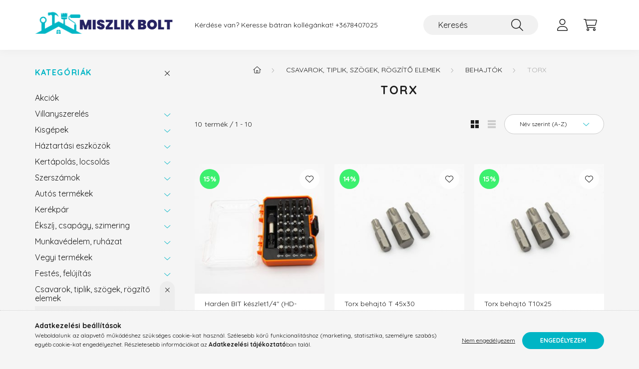

--- FILE ---
content_type: text/html; charset=UTF-8
request_url: https://www.miszlikbolt.hu/spl/914880/Torx
body_size: 21673
content:
<!DOCTYPE html>
<html lang="hu">
    <head>
        <meta charset="utf-8">
<meta name="description" content="Torx, Behajtók, Csavarok, tiplik, szögek, rögzítő elemek, miszlikbolt.hu">
<meta name="robots" content="index, follow">
<meta http-equiv="X-UA-Compatible" content="IE=Edge">
<meta property="og:site_name" content="miszlikbolt.hu" />
<meta property="og:title" content="Torx - Behajtók - Csavarok, tiplik, szögek, rögzítő elemek -">
<meta property="og:description" content="Torx, Behajtók, Csavarok, tiplik, szögek, rögzítő elemek, miszlikbolt.hu">
<meta property="og:type" content="website">
<meta property="og:url" content="https://www.miszlikbolt.hu/spl/914880/Torx">
<meta name="dc.title" content="Torx - Behajtók - Csavarok, tiplik, szögek, rögzítő elemek -">
<meta name="dc.description" content="Torx, Behajtók, Csavarok, tiplik, szögek, rögzítő elemek, miszlikbolt.hu">
<meta name="dc.publisher" content="miszlikbolt.hu">
<meta name="dc.language" content="hu">
<meta name="theme-color" content="#eb3326">
<meta name="msapplication-TileColor" content="#eb3326">
<meta name="mobile-web-app-capable" content="yes">
<meta name="apple-mobile-web-app-capable" content="yes">
<meta name="MobileOptimized" content="320">
<meta name="HandheldFriendly" content="true">

<title>Torx - Behajtók - Csavarok, tiplik, szögek, rögzítő elemek -</title>


<script>
var service_type="shop";
var shop_url_main="https://www.miszlikbolt.hu";
var actual_lang="hu";
var money_len="0";
var money_thousend=" ";
var money_dec=",";
var shop_id=44482;
var unas_design_url="https:"+"/"+"/"+"www.miszlikbolt.hu"+"/"+"!common_design"+"/"+"base"+"/"+"002202"+"/";
var unas_design_code='002202';
var unas_base_design_code='2200';
var unas_design_ver=4;
var unas_design_subver=4;
var unas_shop_url='https://www.miszlikbolt.hu';
var responsive="yes";
var price_nullcut_disable=1;
var config_plus=new Array();
config_plus['cart_redirect']=2;
config_plus['money_type']='Ft';
config_plus['money_type_display']='Ft';
var lang_text=new Array();

var UNAS = UNAS || {};
UNAS.shop={"base_url":'https://www.miszlikbolt.hu',"domain":'www.miszlikbolt.hu',"username":'miszlikbolt.unas.hu',"id":44482,"lang":'hu',"currency_type":'Ft',"currency_code":'HUF',"currency_rate":'1',"currency_length":0,"base_currency_length":0,"canonical_url":'https://www.miszlikbolt.hu/spl/914880/Torx'};
UNAS.design={"code":'002202',"page":'product_list'};
UNAS.api_auth="29157a242dbf7b4c4885d0fdfce7b0a9";
UNAS.customer={"email":'',"id":0,"group_id":0,"without_registration":0};
UNAS.shop["category_id"]="914880";
UNAS.shop["only_private_customer_can_purchase"] = false;
 

UNAS.text = {
    "button_overlay_close": `Bezár`,
    "popup_window": `Felugró ablak`,
    "list": `lista`,
    "updating_in_progress": `frissítés folyamatban`,
    "updated": `frissítve`,
    "is_opened": `megnyitva`,
    "is_closed": `bezárva`,
    "deleted": `törölve`,
    "consent_granted": `hozzájárulás megadva`,
    "consent_rejected": `hozzájárulás elutasítva`,
    "field_is_incorrect": `mező hibás`,
    "error_title": `Hiba!`,
    "product_variants": `termék változatok`,
    "product_added_to_cart": `A termék a kosárba került`,
    "product_added_to_cart_with_qty_problem": `A termékből csak [qty_added_to_cart] [qty_unit] került kosárba`,
    "product_removed_from_cart": `A termék törölve a kosárból`,
    "reg_title_name": `Név`,
    "reg_title_company_name": `Cégnév`,
    "number_of_items_in_cart": `Kosárban lévő tételek száma`,
    "cart_is_empty": `A kosár üres`,
    "cart_updated": `A kosár frissült`
};


UNAS.text["delete_from_compare"]= `Törlés összehasonlításból`;
UNAS.text["comparison"]= `Összehasonlítás`;

UNAS.text["delete_from_favourites"]= `Törlés a kedvencek közül`;
UNAS.text["add_to_favourites"]= `Kedvencekhez`;






window.lazySizesConfig=window.lazySizesConfig || {};
window.lazySizesConfig.loadMode=1;
window.lazySizesConfig.loadHidden=false;

window.dataLayer = window.dataLayer || [];
function gtag(){dataLayer.push(arguments)};
gtag('js', new Date());
</script>

<script src="https://www.miszlikbolt.hu/!common_packages/jquery/jquery-3.2.1.js?mod_time=1759314983"></script>
<script src="https://www.miszlikbolt.hu/!common_packages/jquery/plugins/migrate/migrate.js?mod_time=1759314984"></script>
<script src="https://www.miszlikbolt.hu/!common_packages/jquery/plugins/autocomplete/autocomplete.js?mod_time=1759314983"></script>
<script src="https://www.miszlikbolt.hu/!common_packages/jquery/plugins/tools/overlay/overlay.js?mod_time=1759314984"></script>
<script src="https://www.miszlikbolt.hu/!common_packages/jquery/plugins/tools/toolbox/toolbox.expose.js?mod_time=1759314984"></script>
<script src="https://www.miszlikbolt.hu/!common_packages/jquery/plugins/lazysizes/lazysizes.min.js?mod_time=1759314984"></script>
<script src="https://www.miszlikbolt.hu/!common_packages/jquery/plugins/lazysizes/plugins/bgset/ls.bgset.min.js?mod_time=1759314984"></script>
<script src="https://www.miszlikbolt.hu/!common_packages/jquery/own/shop_common/exploded/common.js?mod_time=1764831093"></script>
<script src="https://www.miszlikbolt.hu/!common_packages/jquery/own/shop_common/exploded/common_overlay.js?mod_time=1759314983"></script>
<script src="https://www.miszlikbolt.hu/!common_packages/jquery/own/shop_common/exploded/common_shop_popup.js?mod_time=1759314983"></script>
<script src="https://www.miszlikbolt.hu/!common_packages/jquery/own/shop_common/exploded/page_product_list.js?mod_time=1759314983"></script>
<script src="https://www.miszlikbolt.hu/!common_packages/jquery/own/shop_common/exploded/function_favourites.js?mod_time=1759314983"></script>
<script src="https://www.miszlikbolt.hu/!common_packages/jquery/own/shop_common/exploded/function_compare.js?mod_time=1759314983"></script>
<script src="https://www.miszlikbolt.hu/!common_packages/jquery/own/shop_common/exploded/function_recommend.js?mod_time=1759314983"></script>
<script src="https://www.miszlikbolt.hu/!common_packages/jquery/own/shop_common/exploded/function_product_print.js?mod_time=1759314983"></script>
<script src="https://www.miszlikbolt.hu/!common_packages/jquery/own/shop_common/exploded/function_param_filter.js?mod_time=1764233415"></script>
<script src="https://www.miszlikbolt.hu/!common_packages/jquery/own/shop_common/exploded/function_infinite_scroll.js?mod_time=1759314983"></script>
<script src="https://www.miszlikbolt.hu/!common_packages/jquery/plugins/hoverintent/hoverintent.js?mod_time=1759314984"></script>
<script src="https://www.miszlikbolt.hu/!common_packages/jquery/own/shop_tooltip/shop_tooltip.js?mod_time=1759314983"></script>
<script src="https://www.miszlikbolt.hu/!common_packages/jquery/plugins/waypoints/waypoints-4.0.0.js?mod_time=1759314984"></script>
<script src="https://www.miszlikbolt.hu/!common_design/base/002200/main.js?mod_time=1759314986"></script>
<script src="https://www.miszlikbolt.hu/!common_packages/jquery/plugins/flickity/v3/flickity.pkgd.min.js?mod_time=1759314984"></script>
<script src="https://www.miszlikbolt.hu/!common_packages/jquery/plugins/flickity/v3/as-nav-for.js?mod_time=1759314984"></script>
<script src="https://www.miszlikbolt.hu/!common_packages/jquery/plugins/toastr/toastr.min.js?mod_time=1759314984"></script>
<script src="https://www.miszlikbolt.hu/!common_packages/jquery/plugins/tippy/popper-2.4.4.min.js?mod_time=1759314984"></script>
<script src="https://www.miszlikbolt.hu/!common_packages/jquery/plugins/tippy/tippy-bundle.umd.min.js?mod_time=1759314984"></script>

<link href="https://www.miszlikbolt.hu/temp/shop_44482_bd4ee0f644fd9be9d8275b4bcd72b690.css?mod_time=1768647812" rel="stylesheet" type="text/css">

<link href="https://www.miszlikbolt.hu/spl/914880/Torx" rel="canonical">
<link href="https://www.miszlikbolt.hu/shop_ordered/44482/design_pic/favicon.ico" rel="shortcut icon">
<script>
        var google_consent=1;
    
        gtag('consent', 'default', {
           'ad_storage': 'denied',
           'ad_user_data': 'denied',
           'ad_personalization': 'denied',
           'analytics_storage': 'denied',
           'functionality_storage': 'denied',
           'personalization_storage': 'denied',
           'security_storage': 'granted'
        });

    
        gtag('consent', 'update', {
           'ad_storage': 'denied',
           'ad_user_data': 'denied',
           'ad_personalization': 'denied',
           'analytics_storage': 'denied',
           'functionality_storage': 'denied',
           'personalization_storage': 'denied',
           'security_storage': 'granted'
        });

        </script>
    <script async src="https://www.googletagmanager.com/gtag/js?id=G-HN9QDBW80P"></script>    <script>
    gtag('config', 'G-HN9QDBW80P');

        </script>
        <script>
    var google_analytics=1;

            gtag('event', 'view_item_list', {
              "currency": "HUF",
              "items": [
                                        {
                          "item_id": "VSZ5501",
                          "item_name": "Harden BIT készlet1/4&quot; (HD-550833)",
                                                    "item_category": "Csavarok, tiplik, szögek, rögzítő elemek/Behajtók/Torx",                          "price": '3485',
                          "list_position": 1,
                          "list_name": 'Csavarok, tiplik, szögek, rögzítő elemek/Behajtók/Torx'
                      }
                    ,                      {
                          "item_id": "619_283",
                          "item_name": "Torx  behajtó T 45x30",
                                                    "item_category": "Csavarok, tiplik, szögek, rögzítő elemek/Behajtók/Torx",                          "price": '298',
                          "list_position": 2,
                          "list_name": 'Csavarok, tiplik, szögek, rögzítő elemek/Behajtók/Torx'
                      }
                    ,                      {
                          "item_id": "619_289",
                          "item_name": "Torx behajtó T10x25",
                                                    "item_category": "Csavarok, tiplik, szögek, rögzítő elemek/Behajtók/Torx",                          "price": '442',
                          "list_position": 3,
                          "list_name": 'Csavarok, tiplik, szögek, rögzítő elemek/Behajtók/Torx'
                      }
                    ,                      {
                          "item_id": "619_290",
                          "item_name": "Torx behajtó T15x25",
                                                    "item_category": "Csavarok, tiplik, szögek, rögzítő elemek/Behajtók/Torx",                          "price": '264',
                          "list_position": 4,
                          "list_name": 'Csavarok, tiplik, szögek, rögzítő elemek/Behajtók/Torx'
                      }
                    ,                      {
                          "item_id": "619_291",
                          "item_name": "Torx behajtó T20x25",
                                                    "item_category": "Csavarok, tiplik, szögek, rögzítő elemek/Behajtók/Torx",                          "price": '383',
                          "list_position": 5,
                          "list_name": 'Csavarok, tiplik, szögek, rögzítő elemek/Behajtók/Torx'
                      }
                    ,                      {
                          "item_id": "619_292",
                          "item_name": "Torx behajtó T25x25",
                                                    "item_category": "Csavarok, tiplik, szögek, rögzítő elemek/Behajtók/Torx",                          "price": '374',
                          "list_position": 6,
                          "list_name": 'Csavarok, tiplik, szögek, rögzítő elemek/Behajtók/Torx'
                      }
                    ,                      {
                          "item_id": "619_298",
                          "item_name": "Torx behajtó T27x25",
                                                    "item_category": "Csavarok, tiplik, szögek, rögzítő elemek/Behajtók/Torx",                          "price": '357',
                          "list_position": 7,
                          "list_name": 'Csavarok, tiplik, szögek, rögzítő elemek/Behajtók/Torx'
                      }
                    ,                      {
                          "item_id": "619_297",
                          "item_name": "Torx behajtó T30x25",
                                                    "item_category": "Csavarok, tiplik, szögek, rögzítő elemek/Behajtók/Torx",                          "price": '323',
                          "list_position": 8,
                          "list_name": 'Csavarok, tiplik, szögek, rögzítő elemek/Behajtók/Torx'
                      }
                    ,                      {
                          "item_id": "619_293",
                          "item_name": "Torx behajtó T40 x25",
                                                    "item_category": "Csavarok, tiplik, szögek, rögzítő elemek/Behajtók/Torx",                          "price": '383',
                          "list_position": 9,
                          "list_name": 'Csavarok, tiplik, szögek, rögzítő elemek/Behajtók/Torx'
                      }
                    ,                      {
                          "item_id": "619_287",
                          "item_name": "Torx behajtó T40x501",
                                                    "item_category": "Csavarok, tiplik, szögek, rögzítő elemek/Behajtók/Torx",                          "price": '1148',
                          "list_position": 10,
                          "list_name": 'Csavarok, tiplik, szögek, rögzítő elemek/Behajtók/Torx'
                      }
                                  ],
              'non_interaction': true
        });
           </script>
       <script>
        var google_ads=1;

                gtag('event','remarketing', {
            'ecomm_pagetype': 'category',
            'ecomm_prodid': ["VSZ5501","619_283","619_289","619_290","619_291","619_292","619_298","619_297","619_293","619_287"]        });
            </script>
    
    <script>
    var facebook_pixel=1;
    /* <![CDATA[ */
        !function(f,b,e,v,n,t,s){if(f.fbq)return;n=f.fbq=function(){n.callMethod?
            n.callMethod.apply(n,arguments):n.queue.push(arguments)};if(!f._fbq)f._fbq=n;
            n.push=n;n.loaded=!0;n.version='2.0';n.queue=[];t=b.createElement(e);t.async=!0;
            t.src=v;s=b.getElementsByTagName(e)[0];s.parentNode.insertBefore(t,s)}(window,
                document,'script','//connect.facebook.net/en_US/fbevents.js');

        fbq('init', '434459981746936');
                fbq('track', 'PageView', {}, {eventID:'PageView.aWwL0_wspTqLXP38KEiGOwAAFpM'});
        
        $(document).ready(function() {
            $(document).on("addToCart", function(event, product_array){
                facebook_event('AddToCart',{
					content_name: product_array.name,
					content_category: product_array.category,
					content_ids: [product_array.sku],
					contents: [{'id': product_array.sku, 'quantity': product_array.qty}],
					content_type: 'product',
					value: product_array.price,
					currency: 'HUF'
				}, {eventID:'AddToCart.' + product_array.event_id});
            });

            $(document).on("addToFavourites", function(event, product_array){
                facebook_event('AddToWishlist', {
                    content_ids: [product_array.sku],
                    content_type: 'product'
                }, {eventID:'AddToFavourites.' + product_array.event_id});
            });
        });

    /* ]]> */
    </script>
<script>
(function(i,s,o,g,r,a,m){i['BarionAnalyticsObject']=r;i[r]=i[r]||function(){
    (i[r].q=i[r].q||[]).push(arguments)},i[r].l=1*new Date();a=s.createElement(o),
    m=s.getElementsByTagName(o)[0];a.async=1;a.src=g;m.parentNode.insertBefore(a,m)
})(window, document, 'script', 'https://pixel.barion.com/bp.js', 'bp');
                    
bp('init', 'addBarionPixelId', 'BP-6m6HLeAvwf-66');
</script>
<noscript><img height='1' width='1' style='display:none' alt='' src='https://pixel.barion.com/a.gif?__ba_pixel_id=BP-6m6HLeAvwf-66&ev=contentView&noscript=1'/></noscript>

        <meta content="width=device-width, initial-scale=1.0" name="viewport" />
        <link rel="preconnect" href="https://fonts.gstatic.com">
        <link rel="preload" href="https://fonts.googleapis.com/css2?family=Quicksand:wght@400;700&display=swap" as="style" />
        <link rel="stylesheet" href="https://fonts.googleapis.com/css2?family=Quicksand:wght@400;700&display=swap" media="print" onload="this.media='all'">
        <noscript>
            <link rel="stylesheet" href="https://fonts.googleapis.com/css2?family=Quicksand:wght@400;700&display=swap" />
        </noscript>
        
        
        
        
        
        

        
        
        
        
                    
            
            
            
            
            
            
            
            
            
                
    </head>

                
                
    
    
    
    
    
                     
    
    <body class='design_ver4 design_subver1 design_subver2 design_subver3 design_subver4' id="ud_shop_art">
    
    <div id="image_to_cart" style="display:none; position:absolute; z-index:100000;"></div>
<div class="overlay_common overlay_warning" id="overlay_cart_add"></div>
<script>$(document).ready(function(){ overlay_init("cart_add",{"onBeforeLoad":false}); });</script>
<div class="overlay_common overlay_ok" id="overlay_cart_add_ok"></div>
<script>$(document).ready(function(){ overlay_init("cart_add_ok",[]); });</script>
<div class="overlay_common overlay_dialog" id="overlay_save_filter"></div>
<script>$(document).ready(function(){ overlay_init("save_filter",{"closeOnEsc":true,"closeOnClick":true}); });</script>
<div id="overlay_login_outer"></div>	
	<script>
	$(document).ready(function(){
	    var login_redir_init="";

		$("#overlay_login_outer").overlay({
			onBeforeLoad: function() {
                var login_redir_temp=login_redir_init;
                if (login_redir_act!="") {
                    login_redir_temp=login_redir_act;
                    login_redir_act="";
                }

									$.ajax({
						type: "GET",
						async: true,
						url: "https://www.miszlikbolt.hu/shop_ajax/ajax_popup_login.php",
						data: {
							shop_id:"44482",
							lang_master:"hu",
                            login_redir:login_redir_temp,
							explicit:"ok",
							get_ajax:"1"
						},
						success: function(data){
							$("#overlay_login_outer").html(data);
							if (unas_design_ver >= 5) $("#overlay_login_outer").modal('show');
							$('#overlay_login1 input[name=shop_pass_login]').keypress(function(e) {
								var code = e.keyCode ? e.keyCode : e.which;
								if(code.toString() == 13) {		
									document.form_login_overlay.submit();		
								}	
							});	
						}
					});
								},
			top: 50,
			mask: {
	color: "#000000",
	loadSpeed: 200,
	maskId: "exposeMaskOverlay",
	opacity: 0.7
},
			closeOnClick: (config_plus['overlay_close_on_click_forced'] === 1),
			onClose: function(event, overlayIndex) {
				$("#login_redir").val("");
			},
			load: false
		});
		
			});
	function overlay_login() {
		$(document).ready(function(){
			$("#overlay_login_outer").overlay().load();
		});
	}
	function overlay_login_remind() {
        if (unas_design_ver >= 5) {
            $("#overlay_remind").overlay().load();
        } else {
            $(document).ready(function () {
                $("#overlay_login_outer").overlay().close();
                setTimeout('$("#overlay_remind").overlay().load();', 250);
            });
        }
	}

    var login_redir_act="";
    function overlay_login_redir(redir) {
        login_redir_act=redir;
        $("#overlay_login_outer").overlay().load();
    }
	</script>  
	<div class="overlay_common overlay_info" id="overlay_remind"></div>
<script>$(document).ready(function(){ overlay_init("remind",[]); });</script>

	<script>
    	function overlay_login_error_remind() {
		$(document).ready(function(){
			load_login=0;
			$("#overlay_error").overlay().close();
			setTimeout('$("#overlay_remind").overlay().load();', 250);	
		});
	}
	</script>  
	<div class="overlay_common overlay_info" id="overlay_newsletter"></div>
<script>$(document).ready(function(){ overlay_init("newsletter",[]); });</script>

<script>
function overlay_newsletter() {
    $(document).ready(function(){
        $("#overlay_newsletter").overlay().load();
    });
}
</script>
<div class="overlay_common overlay_error" id="overlay_script"></div>
<script>$(document).ready(function(){ overlay_init("script",[]); });</script>
    <script>
    $(document).ready(function() {
        $.ajax({
            type: "GET",
            url: "https://www.miszlikbolt.hu/shop_ajax/ajax_stat.php",
            data: {master_shop_id:"44482",get_ajax:"1"}
        });
    });
    </script>
    

    <div id="container" class="page_shop_art_914880">
                

        <header class="header js-header">
            <div class="header-inner js-header-inner">
                <div class="container">
                    <div class="row gutters-10 gutters-xl-20 flex-nowrap justify-content-center align-items-center py-3 py-lg-4 position-relative">
                        <div class="header__left col col-lg-auto">
                            <div class="header__left-inner d-flex align-items-center">
                                <button type="button" class="hamburger__btn dropdown--btn d-xl-none" id="hamburger__btn" aria-label="hamburger button" data-btn-for=".main__left">
                                    <span class="hamburger__btn-icon icon--hamburger"></span>
                                </button>
                                    <div id="header_logo_img" class="js-element header_logo logo" data-element-name="header_logo">
        <div class="header_logo-img-container">
            <div class="header_logo-img-wrapper">
                                                <a href="https://www.miszlikbolt.hu/">                    <picture>
                                                <source media="(max-width: 575.98px)" srcset="https://www.miszlikbolt.hu/!common_design/custom/miszlikbolt.unas.hu/element/layout_hu_header_logo-280x60_1_small.png?time=1687759490 280w, https://www.miszlikbolt.hu/!common_design/custom/miszlikbolt.unas.hu/element/layout_hu_header_logo-280x60_1_small_retina.png?time=1687759490 560w" sizes="280px"/>
                                                <source srcset="https://www.miszlikbolt.hu/!common_design/custom/miszlikbolt.unas.hu/element/layout_hu_header_logo-280x60_1_default.png?time=1687759490 1x, https://www.miszlikbolt.hu/!common_design/custom/miszlikbolt.unas.hu/element/layout_hu_header_logo-280x60_1_default_retina.png?time=1687759490 2x" />
                        <img                              src="https://www.miszlikbolt.hu/!common_design/custom/miszlikbolt.unas.hu/element/layout_hu_header_logo-280x60_1_default.png?time=1687759490"                             
                             alt="miszlikbolt.hu                        "/>
                    </picture>
                    </a>                                        </div>
        </div>
    </div>

                            </div>
                        </div>

                        <div class="header__right col-auto col-lg">
                            <div class="row gutters-10 align-items-center">
                                <div class="js-element header_text_section_2 d-none d-lg-block col col-xl-auto text-center text-xl-left" data-element-name="header_text_section_2">
            <div class="header_text_section_2-slide slide-1"><p>Kérdése van? Keresse bátran kollégánkat! <a href="tel:+3678407025">+3678407025</a></p></div>
    </div>

                                <div class="col-auto col-xl d-flex justify-content-end position-static">
                                    
                                    

                                    <button class="search-box__dropdown-btn dropdown--btn d-xl-none" aria-label="search button" type="button" data-btn-for=".search-box__dropdown">
                                        <span class="search-box__dropdown-btn-icon icon--search"></span>
                                    </button>
                                    <div class="search-box search-box__dropdown dropdown--content dropdown--content-till-lg" data-content-for=".search__dropdown-btn" data-content-direction="full">
                                        <div class="dropdown--content-inner search-box__inner position-relative js-search browser-is-chrome" id="box_search_content">
    <form name="form_include_search" id="form_include_search" action="https://www.miszlikbolt.hu/shop_search.php" method="get">
    <div class="box-search-group">
        <input data-stay-visible-breakpoint="1200" class="search-box__input ac_input form-control js-search-input" name="search"
               pattern=".{3,100}" id="box_search_input" value="" aria-label="Keresés"
               title="Hosszabb kereső kifejezést írjon be!" placeholder="Keresés" type="search" maxlength="100" autocomplete="off"
               required        >
        <div class='search-box__search-btn-outer input-group-append' title='Keresés'>
            <button class='search-btn' aria-label="Keresés">
                <span class="search-btn-icon icon--search"></span>
            </button>
        </div>
        <div class="search__loading">
            <div class="loading-spinner--small"></div>
        </div>
    </div>
    <div class="search-box__mask"></div>
    </form>
    <div class="ac_results"></div>
</div>
<script>
    $(document).ready(function(){
        $(document).on('smartSearchInputLoseFocus', function(){
            if ($('.js-search-smart-autocomplete').length>0) {
                setTimeout(function () {
                    let height = $(window).height() - ($('.js-search-smart-autocomplete').offset().top - $(window).scrollTop()) - 20;
                    $('.search-smart-autocomplete').css('max-height', height + 'px');
                }, 300);
            }
        });
    });
</script>

                                    </div>

                                        <button type="button" class="profile__btn js-profile-btn dropdown--btn" id="profile__btn" data-orders="https://www.miszlikbolt.hu/shop_order_track.php" aria-label="profile button" data-btn-for=".profile__dropdown">
        <span class="profile__btn-icon icon--head"></span>
    </button>
    <div class="profile__dropdown dropdown--content" data-content-for=".profile__btn" data-content-direction="right">
        <div class="dropdown--content-inner">
                    <div class="profile__title">
                <span class="profile__title-icon icon--b-head"></span>
                <span class="profile__title-text">Belépés</span>
            </div>
            <div class='login-box__loggedout-container'>
                <form name="form_login" action="https://www.miszlikbolt.hu/shop_logincheck.php" method="post"><input name="file_back" type="hidden" value="/spl/914880/Torx"><input type="hidden" name="login_redir" value="" id="login_redir">
                <div class="login-box__form-inner">
                    <div class="form-group login-box__input-field form-label-group">
                        <input name="shop_user_login" id="shop_user_login" aria-label="Email" placeholder='Email' type="text" maxlength="100" class="form-control" spellcheck="false" autocomplete="email" autocapitalize="off">
                        <label for="shop_user_login">Email</label>
                    </div>
                    <div class="form-group login-box__input-field form-label-group mb-4">
                        <input name="shop_pass_login" id="shop_pass_login" aria-label="Jelszó" placeholder="Jelszó" type="password" maxlength="100" class="form-control" spellcheck="false" autocomplete="current-password" autocapitalize="off">
                        <label for="shop_pass_login">Jelszó</label>
                    </div>
                    <div class="form-group text-center mb-4">
                        <button type="submit" class="btn btn-primary">Belép</button>
                    </div>
                                        <div class="login-box__social-group form-group">
                        <div class="row gutters-5">
                                                                                        <div class="col">
                                    <div class="google-login-wrap" tabindex="0">
    <div class="google-login-btn btn w-100"><span class="o">o</span><span class="o">o</span><span class="g">g</span><span class="l">l</span><span class="e">e</span></div>
    <iframe class="google-iframe btn btn-link w-100" scrolling="no" src="https://cluster4.unas.hu/shop_google_login.php?url=https%3A%2F%2Fwww.miszlikbolt.hu&text=Bel%C3%A9p%C3%A9s+Google+fi%C3%B3kkal&type=&align=center&design=%2Fbase%2F002202%2F" title="Google"></iframe>
</div>                                </div>
                                                    </div>
                    </div>
                                        <div class="line-separator"></div>
                    <div class="form-group text-center">
                        <div class="login-box__reg-btn-wrap">
                            <a class="login-box__reg-btn btn btn-secondary" href="https://www.miszlikbolt.hu/shop_reg.php?no_reg=0">Regisztráció</a>
                        </div>
                        <div class="login-box__remind-btn-wrap">
                            <button type="button" class="login-box__remind-btn btn btn-secondary" onclick="handleCloseDropdowns(); overlay_login_remind();">Elfelejtettem a jelszavamat</button>
                        </div>
                    </div>
                </div>
                </form>
            </div>
                </div>
    </div>


                                    <button class="cart-box__btn dropdown--btn js-cart-box-loaded-by-ajax" aria-label="cart button" type="button" data-btn-for=".cart-box__dropdown">
                                        <span class="cart-box__btn-icon icon--cart">
                                                <span id="box_cart_content" class="cart-box">            </span>
                                        </span>
                                    </button>
                                                                        <div class="cart-box__dropdown dropdown--content js-cart-box-dropdown" data-content-for=".cart-box__btn" data-content-direction="right">
                                        <div class="h-100 dropdown--content-inner" id="box_cart_content2">
                                            <div class="loading-spinner-wrapper text-center">
                                                <div class="loading-spinner--small" style="width:30px;height:30px;"></div>
                                            </div>
                                            <script>
                                                $(document).ready(function(){
                                                    $('.cart-box__btn').on('click', function(){
                                                        let $this_btn = $(this);
                                                        const $box_cart_2 = $("#box_cart_content2");

                                                        if (!$this_btn.hasClass('ajax-loading') && !$this_btn.hasClass('is-loaded')) {
                                                            $.ajax({
                                                                type: "GET",
                                                                async: true,
                                                                url: "https://www.miszlikbolt.hu/shop_ajax/ajax_box_cart.php?get_ajax=1&lang_master=hu&cart_num=2",
                                                                beforeSend:function(){
                                                                    $this_btn.addClass('ajax-loading');
                                                                    $box_cart_2.addClass('ajax-loading');
                                                                },
                                                                success: function (data) {
                                                                    $box_cart_2.html(data).removeClass('ajax-loading').addClass("is-loaded");
                                                                    $this_btn.removeClass('ajax-loading').addClass("is-loaded");

                                                                    const $box_cart_free_shipping_el = $(".js-cart-box-free-shipping", $box_cart_2);
                                                                    const $box_cart_sum_and_btns_el = $(".js-cart-box-sum-and-btns", $box_cart_2);
                                                                    const $box_cart_header_el = $(".js-cart-box-title", $box_cart_2);

                                                                    requestAnimationFrame(function() {
                                                                        if ($box_cart_free_shipping_el.length > 0 && $box_cart_free_shipping_el.css('display') != 'none') {
                                                                            root.style.setProperty("--cart-box-free-shipping-height", $box_cart_free_shipping_el.outerHeight(true) + "px");
                                                                        }
                                                                        if ($box_cart_header_el.length > 0 && $box_cart_header_el.css('display') != 'none') {
                                                                            root.style.setProperty("--cart-box-header-height", $box_cart_header_el.outerHeight(true) + "px");
                                                                        }
                                                                        root.style.setProperty("--cart-box-sum-and-btns", $box_cart_sum_and_btns_el.outerHeight(true) + "px");
                                                                    })
                                                                }
                                                            });
                                                        }
                                                    });
                                                });
                                            </script>
                                            
                                        </div>
                                    </div>
                                                                    </div>
                            </div>
                        </div>
                    </div>
                </div>
            </div>
        </header>
        
        <main class="main">
            <div class="container">
                <div class="row">
                                        <div class="main__left col-auto dropdown--content dropdown--content-till-lg" data-content-for=".hamburger__btn, .filter-top__filter-btn" data-content-direction="left">
                        <button class="main__left-btn-close btn-close d-xl-none" data-close-btn-for=".hamburger__btn, .main__left" type="button" aria-label="bezár" data-text="bezár"></button>
                        <div class="main__left-inner">
                            

                                                        <div id="box_container_shop_cat" class="box_container">
                                <div class="box box--closeable has-opened-content">
                                    <div class="box__title h4">
                                        <span class="box__title-text" onclick="boxContentOpener($(this));">Kategóriák</span>
                                        <button onclick="boxContentOpener($(this));"  aria-expanded="true" class="box__toggle-btn content-toggle-btn" aria-haspopup="listbox" type="button"></button>
                                    </div>
                                    <div class="box__content show js-box-content">
                                                <script>
    function navItemOpen($thisBtn) {
        let $thisParentSubmenu = $thisBtn.closest('.submenu');
        let $thisNavItem = $thisBtn.closest('.nav-item');
        let $thisSubmenu = $thisNavItem.find('.submenu').first();

        /*remove is-opened class form the rest menus (cat+plus)*/
        let $notThisOpenedNavItem = $thisParentSubmenu.find('.nav-item.show').not($thisNavItem);
        $notThisOpenedNavItem.find('.submenu.show').removeClass('show');
        $notThisOpenedNavItem.find('.submenu-toggle-btn').attr('aria-expanded','false');
        $notThisOpenedNavItem.removeClass('show');

        if ($thisNavItem.hasClass('show')) {
            $thisBtn.attr('aria-expanded','false');
            $thisNavItem.removeClass('show');
            $thisSubmenu.removeClass('show');
        } else {
            $thisBtn.attr('aria-expanded','true');
            $thisNavItem.addClass('show');
            $thisSubmenu.addClass('show');
        }
    }
    function catSubLoad($id,$ajaxUrl){
        let $navItem = $('.nav-item[data-id="'+$id+'"]');

        $.ajax({
            type: 'GET',
            url: $ajaxUrl,
            beforeSend: function(){
                $navItem.addClass('ajax-loading');
                setTimeout(function (){
                    if (!$navItem.hasClass('ajax-loaded')) {
                        $navItem.addClass('ajax-loader');
                    }
                }, 500);
            },
            success:function(data){
                $navItem.append(data);
                $("> .nav-link-wrapper > .submenu-toggle-btn", $navItem).attr('onclick','navItemOpen($(this));').trigger('click');
                $navItem.removeClass('ajax-loading ajax-loader').addClass('ajax-loaded');
            }
        });
    }
</script>

<ul id="nav__cat" class="navbar-nav js-navbar-nav">
            <li class="nav-item spec-item js-nav-item-akcio" data-id="akcio">
            <div class="nav-link-wrapper">
                <a class="nav-link" href="https://www.miszlikbolt.hu/shop_artspec.php?artspec=1">
                    Akciók
                                    </a>

                            </div>
                    </li>
            <li class="nav-item has-submenu js-nav-item-368252" data-id="368252">
            <div class="nav-link-wrapper">
                <a class="nav-link" href="https://www.miszlikbolt.hu/sct/368252/Villanyszereles">
                    Villanyszerelés
                                    </a>

                                <button                         onclick="catSubLoad('368252','https://www.miszlikbolt.hu/shop_ajax/ajax_box_cat.php?get_ajax=1&type=layout&change_lang=hu&level=1&key=368252&box_var_name=shop_cat&box_var_layout_cache=1&box_var_expand_cache=yes&box_var_layout_level0=0&box_var_layout=1&box_var_ajax=1&box_var_section=content&box_var_highlight=yes&box_var_type=expand&box_var_div=no&box_var_expand_cache_per_cats=1');" aria-expanded="false"
                                                class="content-toggle-btn submenu-toggle-btn" data-toggle="submenu" aria-haspopup="true" type="button">
                </button>
                            </div>
                    </li>
            <li class="nav-item has-submenu js-nav-item-324296" data-id="324296">
            <div class="nav-link-wrapper">
                <a class="nav-link" href="https://www.miszlikbolt.hu/sct/324296/Kisgepek">
                    Kisgépek
                                    </a>

                                <button                         onclick="catSubLoad('324296','https://www.miszlikbolt.hu/shop_ajax/ajax_box_cat.php?get_ajax=1&type=layout&change_lang=hu&level=1&key=324296&box_var_name=shop_cat&box_var_layout_cache=1&box_var_expand_cache=yes&box_var_layout_level0=0&box_var_layout=1&box_var_ajax=1&box_var_section=content&box_var_highlight=yes&box_var_type=expand&box_var_div=no&box_var_expand_cache_per_cats=1');" aria-expanded="false"
                                                class="content-toggle-btn submenu-toggle-btn" data-toggle="submenu" aria-haspopup="true" type="button">
                </button>
                            </div>
                    </li>
            <li class="nav-item has-submenu js-nav-item-338940" data-id="338940">
            <div class="nav-link-wrapper">
                <a class="nav-link" href="https://www.miszlikbolt.hu/sct/338940/Haztartasi-eszkozok">
                    Háztartási eszközök
                                    </a>

                                <button                         onclick="catSubLoad('338940','https://www.miszlikbolt.hu/shop_ajax/ajax_box_cat.php?get_ajax=1&type=layout&change_lang=hu&level=1&key=338940&box_var_name=shop_cat&box_var_layout_cache=1&box_var_expand_cache=yes&box_var_layout_level0=0&box_var_layout=1&box_var_ajax=1&box_var_section=content&box_var_highlight=yes&box_var_type=expand&box_var_div=no&box_var_expand_cache_per_cats=1');" aria-expanded="false"
                                                class="content-toggle-btn submenu-toggle-btn" data-toggle="submenu" aria-haspopup="true" type="button">
                </button>
                            </div>
                    </li>
            <li class="nav-item has-submenu js-nav-item-436909" data-id="436909">
            <div class="nav-link-wrapper">
                <a class="nav-link" href="https://www.miszlikbolt.hu/sct/436909/Kertapolas-locsolas">
                    Kertápolás, locsolás
                                    </a>

                                <button                         onclick="catSubLoad('436909','https://www.miszlikbolt.hu/shop_ajax/ajax_box_cat.php?get_ajax=1&type=layout&change_lang=hu&level=1&key=436909&box_var_name=shop_cat&box_var_layout_cache=1&box_var_expand_cache=yes&box_var_layout_level0=0&box_var_layout=1&box_var_ajax=1&box_var_section=content&box_var_highlight=yes&box_var_type=expand&box_var_div=no&box_var_expand_cache_per_cats=1');" aria-expanded="false"
                                                class="content-toggle-btn submenu-toggle-btn" data-toggle="submenu" aria-haspopup="true" type="button">
                </button>
                            </div>
                    </li>
            <li class="nav-item has-submenu js-nav-item-606408" data-id="606408">
            <div class="nav-link-wrapper">
                <a class="nav-link" href="https://www.miszlikbolt.hu/sct/606408/Szerszamok">
                    Szerszámok
                                    </a>

                                <button                         onclick="catSubLoad('606408','https://www.miszlikbolt.hu/shop_ajax/ajax_box_cat.php?get_ajax=1&type=layout&change_lang=hu&level=1&key=606408&box_var_name=shop_cat&box_var_layout_cache=1&box_var_expand_cache=yes&box_var_layout_level0=0&box_var_layout=1&box_var_ajax=1&box_var_section=content&box_var_highlight=yes&box_var_type=expand&box_var_div=no&box_var_expand_cache_per_cats=1');" aria-expanded="false"
                                                class="content-toggle-btn submenu-toggle-btn" data-toggle="submenu" aria-haspopup="true" type="button">
                </button>
                            </div>
                    </li>
            <li class="nav-item has-submenu js-nav-item-549093" data-id="549093">
            <div class="nav-link-wrapper">
                <a class="nav-link" href="https://www.miszlikbolt.hu/sct/549093/Autos-termekek">
                    Autós termékek
                                    </a>

                                <button                         onclick="catSubLoad('549093','https://www.miszlikbolt.hu/shop_ajax/ajax_box_cat.php?get_ajax=1&type=layout&change_lang=hu&level=1&key=549093&box_var_name=shop_cat&box_var_layout_cache=1&box_var_expand_cache=yes&box_var_layout_level0=0&box_var_layout=1&box_var_ajax=1&box_var_section=content&box_var_highlight=yes&box_var_type=expand&box_var_div=no&box_var_expand_cache_per_cats=1');" aria-expanded="false"
                                                class="content-toggle-btn submenu-toggle-btn" data-toggle="submenu" aria-haspopup="true" type="button">
                </button>
                            </div>
                    </li>
            <li class="nav-item has-submenu js-nav-item-624160" data-id="624160">
            <div class="nav-link-wrapper">
                <a class="nav-link" href="https://www.miszlikbolt.hu/sct/624160/Kerekpar">
                    Kerékpár
                                    </a>

                                <button                         onclick="catSubLoad('624160','https://www.miszlikbolt.hu/shop_ajax/ajax_box_cat.php?get_ajax=1&type=layout&change_lang=hu&level=1&key=624160&box_var_name=shop_cat&box_var_layout_cache=1&box_var_expand_cache=yes&box_var_layout_level0=0&box_var_layout=1&box_var_ajax=1&box_var_section=content&box_var_highlight=yes&box_var_type=expand&box_var_div=no&box_var_expand_cache_per_cats=1');" aria-expanded="false"
                                                class="content-toggle-btn submenu-toggle-btn" data-toggle="submenu" aria-haspopup="true" type="button">
                </button>
                            </div>
                    </li>
            <li class="nav-item has-submenu js-nav-item-167093" data-id="167093">
            <div class="nav-link-wrapper">
                <a class="nav-link" href="https://www.miszlikbolt.hu/sct/167093/Ekszij-csapagy-szimering">
                    Ékszíj, csapágy, szimering
                                    </a>

                                <button                         onclick="catSubLoad('167093','https://www.miszlikbolt.hu/shop_ajax/ajax_box_cat.php?get_ajax=1&type=layout&change_lang=hu&level=1&key=167093&box_var_name=shop_cat&box_var_layout_cache=1&box_var_expand_cache=yes&box_var_layout_level0=0&box_var_layout=1&box_var_ajax=1&box_var_section=content&box_var_highlight=yes&box_var_type=expand&box_var_div=no&box_var_expand_cache_per_cats=1');" aria-expanded="false"
                                                class="content-toggle-btn submenu-toggle-btn" data-toggle="submenu" aria-haspopup="true" type="button">
                </button>
                            </div>
                    </li>
            <li class="nav-item has-submenu js-nav-item-167397" data-id="167397">
            <div class="nav-link-wrapper">
                <a class="nav-link" href="https://www.miszlikbolt.hu/sct/167397/Munkavedelem-ruhazat">
                    Munkavédelem, ruházat
                                    </a>

                                <button                         onclick="catSubLoad('167397','https://www.miszlikbolt.hu/shop_ajax/ajax_box_cat.php?get_ajax=1&type=layout&change_lang=hu&level=1&key=167397&box_var_name=shop_cat&box_var_layout_cache=1&box_var_expand_cache=yes&box_var_layout_level0=0&box_var_layout=1&box_var_ajax=1&box_var_section=content&box_var_highlight=yes&box_var_type=expand&box_var_div=no&box_var_expand_cache_per_cats=1');" aria-expanded="false"
                                                class="content-toggle-btn submenu-toggle-btn" data-toggle="submenu" aria-haspopup="true" type="button">
                </button>
                            </div>
                    </li>
            <li class="nav-item has-submenu js-nav-item-868191" data-id="868191">
            <div class="nav-link-wrapper">
                <a class="nav-link" href="https://www.miszlikbolt.hu/sct/868191/Vegyi-termekek">
                    Vegyi termékek
                                    </a>

                                <button                         onclick="catSubLoad('868191','https://www.miszlikbolt.hu/shop_ajax/ajax_box_cat.php?get_ajax=1&type=layout&change_lang=hu&level=1&key=868191&box_var_name=shop_cat&box_var_layout_cache=1&box_var_expand_cache=yes&box_var_layout_level0=0&box_var_layout=1&box_var_ajax=1&box_var_section=content&box_var_highlight=yes&box_var_type=expand&box_var_div=no&box_var_expand_cache_per_cats=1');" aria-expanded="false"
                                                class="content-toggle-btn submenu-toggle-btn" data-toggle="submenu" aria-haspopup="true" type="button">
                </button>
                            </div>
                    </li>
            <li class="nav-item has-submenu js-nav-item-280338" data-id="280338">
            <div class="nav-link-wrapper">
                <a class="nav-link" href="https://www.miszlikbolt.hu/sct/280338/Festes-felujitas">
                    Festés, felújítás
                                    </a>

                                <button                         onclick="catSubLoad('280338','https://www.miszlikbolt.hu/shop_ajax/ajax_box_cat.php?get_ajax=1&type=layout&change_lang=hu&level=1&key=280338&box_var_name=shop_cat&box_var_layout_cache=1&box_var_expand_cache=yes&box_var_layout_level0=0&box_var_layout=1&box_var_ajax=1&box_var_section=content&box_var_highlight=yes&box_var_type=expand&box_var_div=no&box_var_expand_cache_per_cats=1');" aria-expanded="false"
                                                class="content-toggle-btn submenu-toggle-btn" data-toggle="submenu" aria-haspopup="true" type="button">
                </button>
                            </div>
                    </li>
            <li class="nav-item has-submenu show js-nav-item-179189" data-id="179189">
            <div class="nav-link-wrapper">
                <a class="nav-link" href="https://www.miszlikbolt.hu/sct/179189/Csavarok-tiplik-szogek-rogzito-elemek">
                    Csavarok, tiplik, szögek, rögzítő elemek
                                    </a>

                                <button                         onclick="navItemOpen($(this));" aria-expanded="true"                        class="content-toggle-btn submenu-toggle-btn" data-toggle="submenu" aria-haspopup="true" type="button">
                </button>
                            </div>
                            <ul class="submenu collapse show submenu--level-1">
            <li class="nav-item  has-submenu js-nav-item-608617" data-id="608617">
            <div class="nav-link-wrapper">
                <a class="nav-link" href="https://www.miszlikbolt.hu/sct/608617/Anyak" >Anyák
                                </a>
                                    <button                             onclick="catSubLoad('608617','https://www.miszlikbolt.hu/shop_ajax/ajax_box_cat.php?get_ajax=1&type=layout&change_lang=hu&level=2&key=608617&box_var_name=shop_cat&box_var_layout_cache=1&box_var_expand_cache=yes&box_var_layout_level0=0&box_var_layout=1&box_var_ajax=1&box_var_section=content&box_var_highlight=yes&box_var_type=expand&box_var_div=no&box_var_expand_cache_per_cats=1');" aria-expanded="false"
                                                        class="content-toggle-btn submenu-toggle-btn" data-toggle="submenu" aria-haspopup="true" type="button">
                    </button>
                            </div>
                    </li>
            <li class="nav-item  has-submenu js-nav-item-568451" data-id="568451">
            <div class="nav-link-wrapper">
                <a class="nav-link" href="https://www.miszlikbolt.hu/sct/568451/Csavarok" >Csavarok
                                </a>
                                    <button                             onclick="catSubLoad('568451','https://www.miszlikbolt.hu/shop_ajax/ajax_box_cat.php?get_ajax=1&type=layout&change_lang=hu&level=2&key=568451&box_var_name=shop_cat&box_var_layout_cache=1&box_var_expand_cache=yes&box_var_layout_level0=0&box_var_layout=1&box_var_ajax=1&box_var_section=content&box_var_highlight=yes&box_var_type=expand&box_var_div=no&box_var_expand_cache_per_cats=1');" aria-expanded="false"
                                                        class="content-toggle-btn submenu-toggle-btn" data-toggle="submenu" aria-haspopup="true" type="button">
                    </button>
                            </div>
                    </li>
            <li class="nav-item  has-submenu js-nav-item-931005" data-id="931005">
            <div class="nav-link-wrapper">
                <a class="nav-link" href="https://www.miszlikbolt.hu/sct/931005/Rogzitestechnika" >Rögzítéstechnika
                                </a>
                                    <button                             onclick="catSubLoad('931005','https://www.miszlikbolt.hu/shop_ajax/ajax_box_cat.php?get_ajax=1&type=layout&change_lang=hu&level=2&key=931005&box_var_name=shop_cat&box_var_layout_cache=1&box_var_expand_cache=yes&box_var_layout_level0=0&box_var_layout=1&box_var_ajax=1&box_var_section=content&box_var_highlight=yes&box_var_type=expand&box_var_div=no&box_var_expand_cache_per_cats=1');" aria-expanded="false"
                                                        class="content-toggle-btn submenu-toggle-btn" data-toggle="submenu" aria-haspopup="true" type="button">
                    </button>
                            </div>
                    </li>
            <li class="nav-item  has-submenu js-nav-item-576570" data-id="576570">
            <div class="nav-link-wrapper">
                <a class="nav-link" href="https://www.miszlikbolt.hu/sct/576570/Alatetek" >Alátétek
                                </a>
                                    <button                             onclick="catSubLoad('576570','https://www.miszlikbolt.hu/shop_ajax/ajax_box_cat.php?get_ajax=1&type=layout&change_lang=hu&level=2&key=576570&box_var_name=shop_cat&box_var_layout_cache=1&box_var_expand_cache=yes&box_var_layout_level0=0&box_var_layout=1&box_var_ajax=1&box_var_section=content&box_var_highlight=yes&box_var_type=expand&box_var_div=no&box_var_expand_cache_per_cats=1');" aria-expanded="false"
                                                        class="content-toggle-btn submenu-toggle-btn" data-toggle="submenu" aria-haspopup="true" type="button">
                    </button>
                            </div>
                    </li>
            <li class="nav-item  has-submenu js-nav-item-251875" data-id="251875">
            <div class="nav-link-wrapper">
                <a class="nav-link" href="https://www.miszlikbolt.hu/sct/251875/Szogek" >Szögek
                                </a>
                                    <button                             onclick="catSubLoad('251875','https://www.miszlikbolt.hu/shop_ajax/ajax_box_cat.php?get_ajax=1&type=layout&change_lang=hu&level=2&key=251875&box_var_name=shop_cat&box_var_layout_cache=1&box_var_expand_cache=yes&box_var_layout_level0=0&box_var_layout=1&box_var_ajax=1&box_var_section=content&box_var_highlight=yes&box_var_type=expand&box_var_div=no&box_var_expand_cache_per_cats=1');" aria-expanded="false"
                                                        class="content-toggle-btn submenu-toggle-btn" data-toggle="submenu" aria-haspopup="true" type="button">
                    </button>
                            </div>
                    </li>
            <li class="nav-item  has-submenu show js-nav-item-366000" data-id="366000">
            <div class="nav-link-wrapper">
                <a class="nav-link" href="https://www.miszlikbolt.hu/sct/366000/Behajtok" >Behajtók
                                </a>
                                    <button                             onclick="navItemOpen($(this));" aria-expanded="true"                            class="content-toggle-btn submenu-toggle-btn" data-toggle="submenu" aria-haspopup="true" type="button">
                    </button>
                            </div>
                            <ul class="submenu collapse show submenu--level-2">
            <li class="nav-item  js-nav-item-594987" data-id="594987">
            <div class="nav-link-wrapper">
                <a class="nav-link" href="https://www.miszlikbolt.hu/spl/594987/PZ" >PZ
                                </a>
                            </div>
                    </li>
            <li class="nav-item  js-nav-item-914880" data-id="914880">
            <div class="nav-link-wrapper">
                <a class="nav-link" href="https://www.miszlikbolt.hu/spl/914880/Torx" >Torx
                                </a>
                            </div>
                    </li>
            <li class="nav-item  js-nav-item-894300" data-id="894300">
            <div class="nav-link-wrapper">
                <a class="nav-link" href="https://www.miszlikbolt.hu/spl/894300/Hatlap" >Hatlap
                                </a>
                            </div>
                    </li>
            <li class="nav-item  js-nav-item-853018" data-id="853018">
            <div class="nav-link-wrapper">
                <a class="nav-link" href="https://www.miszlikbolt.hu/spl/853018/Magnes" >Mágnes
                                </a>
                            </div>
                    </li>
            <li class="nav-item  js-nav-item-984208" data-id="984208">
            <div class="nav-link-wrapper">
                <a class="nav-link" href="https://www.miszlikbolt.hu/spl/984208/Imbusz" >Imbusz
                                </a>
                            </div>
                    </li>
            <li class="nav-item  js-nav-item-256546" data-id="256546">
            <div class="nav-link-wrapper">
                <a class="nav-link" href="https://www.miszlikbolt.hu/spl/256546/PH" >PH
                                </a>
                            </div>
                    </li>
    
    
    </ul>

                    </li>
            <li class="nav-item  js-nav-item-723401" data-id="723401">
            <div class="nav-link-wrapper">
                <a class="nav-link" href="https://www.miszlikbolt.hu/spl/723401/Kotoelemek" >Kötőelemek
                                </a>
                            </div>
                    </li>
    
    
    </ul>

                    </li>
            <li class="nav-item has-submenu js-nav-item-493767" data-id="493767">
            <div class="nav-link-wrapper">
                <a class="nav-link" href="https://www.miszlikbolt.hu/sct/493767/Viz-futes-szereles">
                    Víz-, fűtés szerelés
                                    </a>

                                <button                         onclick="catSubLoad('493767','https://www.miszlikbolt.hu/shop_ajax/ajax_box_cat.php?get_ajax=1&type=layout&change_lang=hu&level=1&key=493767&box_var_name=shop_cat&box_var_layout_cache=1&box_var_expand_cache=yes&box_var_layout_level0=0&box_var_layout=1&box_var_ajax=1&box_var_section=content&box_var_highlight=yes&box_var_type=expand&box_var_div=no&box_var_expand_cache_per_cats=1');" aria-expanded="false"
                                                class="content-toggle-btn submenu-toggle-btn" data-toggle="submenu" aria-haspopup="true" type="button">
                </button>
                            </div>
                    </li>
            <li class="nav-item has-submenu js-nav-item-172058" data-id="172058">
            <div class="nav-link-wrapper">
                <a class="nav-link" href="https://www.miszlikbolt.hu/sct/172058/Zarak-vasalatok">
                    Zárak, vasalatok
                                    </a>

                                <button                         onclick="catSubLoad('172058','https://www.miszlikbolt.hu/shop_ajax/ajax_box_cat.php?get_ajax=1&type=layout&change_lang=hu&level=1&key=172058&box_var_name=shop_cat&box_var_layout_cache=1&box_var_expand_cache=yes&box_var_layout_level0=0&box_var_layout=1&box_var_ajax=1&box_var_section=content&box_var_highlight=yes&box_var_type=expand&box_var_div=no&box_var_expand_cache_per_cats=1');" aria-expanded="false"
                                                class="content-toggle-btn submenu-toggle-btn" data-toggle="submenu" aria-haspopup="true" type="button">
                </button>
                            </div>
                    </li>
            <li class="nav-item has-submenu js-nav-item-644170" data-id="644170">
            <div class="nav-link-wrapper">
                <a class="nav-link" href="https://www.miszlikbolt.hu/sct/644170/Csiszolas-technika">
                    Csiszolás technika
                                    </a>

                                <button                         onclick="catSubLoad('644170','https://www.miszlikbolt.hu/shop_ajax/ajax_box_cat.php?get_ajax=1&type=layout&change_lang=hu&level=1&key=644170&box_var_name=shop_cat&box_var_layout_cache=1&box_var_expand_cache=yes&box_var_layout_level0=0&box_var_layout=1&box_var_ajax=1&box_var_section=content&box_var_highlight=yes&box_var_type=expand&box_var_div=no&box_var_expand_cache_per_cats=1');" aria-expanded="false"
                                                class="content-toggle-btn submenu-toggle-btn" data-toggle="submenu" aria-haspopup="true" type="button">
                </button>
                            </div>
                    </li>
            <li class="nav-item has-submenu js-nav-item-764283" data-id="764283">
            <div class="nav-link-wrapper">
                <a class="nav-link" href="https://www.miszlikbolt.hu/sct/764283/Hegesztestechnika">
                    Hegesztéstechnika
                                    </a>

                                <button                         onclick="catSubLoad('764283','https://www.miszlikbolt.hu/shop_ajax/ajax_box_cat.php?get_ajax=1&type=layout&change_lang=hu&level=1&key=764283&box_var_name=shop_cat&box_var_layout_cache=1&box_var_expand_cache=yes&box_var_layout_level0=0&box_var_layout=1&box_var_ajax=1&box_var_section=content&box_var_highlight=yes&box_var_type=expand&box_var_div=no&box_var_expand_cache_per_cats=1');" aria-expanded="false"
                                                class="content-toggle-btn submenu-toggle-btn" data-toggle="submenu" aria-haspopup="true" type="button">
                </button>
                            </div>
                    </li>
            <li class="nav-item has-submenu js-nav-item-258910" data-id="258910">
            <div class="nav-link-wrapper">
                <a class="nav-link" href="https://www.miszlikbolt.hu/sct/258910/Menetfurok-menetmetszok-furoszarak">
                    Menetfúrók, menetmetszők, fúrószárak
                                    </a>

                                <button                         onclick="catSubLoad('258910','https://www.miszlikbolt.hu/shop_ajax/ajax_box_cat.php?get_ajax=1&type=layout&change_lang=hu&level=1&key=258910&box_var_name=shop_cat&box_var_layout_cache=1&box_var_expand_cache=yes&box_var_layout_level0=0&box_var_layout=1&box_var_ajax=1&box_var_section=content&box_var_highlight=yes&box_var_type=expand&box_var_div=no&box_var_expand_cache_per_cats=1');" aria-expanded="false"
                                                class="content-toggle-btn submenu-toggle-btn" data-toggle="submenu" aria-haspopup="true" type="button">
                </button>
                            </div>
                    </li>
    </ul>
    
                                                			<ul id="nav__menu" class="navbar-nav js-navbar-nav">
				<li class="nav-item js-nav-item-686008">
			<div class="nav-link-wrapper">
				<a class="nav-link" href="https://www.miszlikbolt.hu/fogyaszto-barat">
					Képes vásárlói tájékoztató
									</a>
							</div>
					</li>
		</ul>

    
                                    </div>
                                </div>
                                <script>
                                    function boxContentOpener($thisEl) {
                                        let $thisBox = $thisEl.closest('.box');
                                        let $thisBtn = $thisBox.find('.box__toggle-btn');

                                        if ($thisBox.hasClass('has-opened-content')) {
                                            $thisBtn.attr('aria-expanded','false').removeClass('open').addClass('close');
                                            $thisBox.removeClass('has-opened-content').find('.box__content').removeClass('show');
                                        } else {
                                            $thisBox.addClass('has-opened-content').find('.box__content').addClass('show');
                                            $thisBtn.attr('aria-expanded','true').removeClass('open').addClass('close')
                                        }
                                    }
                                </script>
                            </div>
                            
                                    
    

                                                        <div id="box_container_header_section" class="box_container d-lg-none">
                                <div class="box">        <div class="js-element header_text_section_2" data-element-name="header_text_section_2">
            <div class="header_text_section_2-slide slide-1"><p>Kérdése van? Keresse bátran kollégánkat! <a href="tel:+3678407025">+3678407025</a></p></div>
    </div>

    </div>
                            </div>
                            
                            
                            <div id='box_container_home_banner1_1' class='box_container_1'>
                            <div class="box">
                                <div class="box__title h4"><div id="temp_47592"></div><script>$(document).ready(function(){temp_class=$("#temp_47592").parent().attr("class");$("#temp_47592").parent().attr("class",temp_class+"_no");$("#temp_47592").parent().html("");});</script></div>
                                <div class="box__content js-box-content"><div id='box_banner_249128' class='box_content'><div class='box_txt text_normal'><script id="fbarat-embed" src="//admin.fogyasztobarat.hu/e-api.js" data-id="JF78SLOI" data-type="def"></script></div></div></div>
                            </div>
                            </div><div id='box_container_shop_top' class='box_container_2'>
                            <div class="box">
                                <div class="box__title h4">TOP termékek</div>
                                <div class="box__content js-box-content"><div id='box_top_content' class='box_content box_top_content'><div class='box_content_ajax' data-min-length='5'></div><script>
	$.ajax({
		type: "GET",
		async: true,
		url: "https://www.miszlikbolt.hu/shop_ajax/ajax_box_top.php",
		data: {
			box_id:"",
			unas_page:"1",
			cat_endid:"914880",
			get_ajax:1,
			shop_id:"44482",
			lang_master:"hu"
		},
		success: function(result){
			$("#box_top_content").html(result);
		}
	});
</script>
</div></div>
                            </div>
                            </div><div id='box_container_home_counter' class='box_container_3'>
                            <div class="box">
                                <div class="box__title h4">Látogató számláló</div>
                                <div class="box__content js-box-content"><div id="box_counter_content" class="box_content box--counter">
    <div class="box-counter__numbers d-flex">
                    <div class="box-counter__number">0</div>
                    <div class="box-counter__number">1</div>
                    <div class="box-counter__number">5</div>
                    <div class="box-counter__number">9</div>
                    <div class="box-counter__number">1</div>
                    <div class="box-counter__number">8</div>
                    <div class="box-counter__number">7</div>
            </div>
</div>
</div>
                            </div>
                            </div>

                                                        
                            
                            
                        </div>
                    </div>
                    
                                        <div class="main__right col px-0">
                            <nav id="breadcrumb" aria-label="breadcrumb">
                <div class="container">
                                <ol class="breadcrumb level-3">
                <li class="breadcrumb-item">
                                        <a class="breadcrumb-item breadcrumb-item--home" href="https://www.miszlikbolt.hu/sct/0/" aria-label="Főkategória" title="Főkategória"></a>
                                    </li>
                                <li class="breadcrumb-item">
                                        <a class="breadcrumb-item" href="https://www.miszlikbolt.hu/sct/179189/Csavarok-tiplik-szogek-rogzito-elemek">Csavarok, tiplik, szögek, rögzítő elemek</a>
                                    </li>
                                <li class="breadcrumb-item">
                                        <a class="breadcrumb-item" href="https://www.miszlikbolt.hu/sct/366000/Behajtok">Behajtók</a>
                                    </li>
                                <li class="breadcrumb-item">
                                        <span class="breadcrumb-item active" aria-current="page">Torx</span>
                                    </li>
                            </ol>
            <script>
                $("document").ready(function(){
                                                                        $(".js-nav-item-179189").addClass("has-active");
                                                                                                $(".js-nav-item-366000").addClass("has-active");
                                                                                                $(".js-nav-item-914880").addClass("active");
                                                            });
            </script>
                    </div>
            </nav>
                        <div class="main__title">
    <div class="container">
        <h1 class="main-title">Torx</h1>
    </div>
</div>

                        <div id="page_art_content" class="page_content container">
    
    
    
                    
    <script>
<!--
function artlist_formsubmit_artlist(cikkname) {
   cart_add(cikkname,"artlist_");
}
$(document).ready(function(){
	select_base_price("artlist_VSZ5501",0);
	
	select_base_price("artlist_619_283",0);
	
	select_base_price("artlist_619_289",0);
	
	select_base_price("artlist_619_290",0);
	
	select_base_price("artlist_619_291",0);
	
	select_base_price("artlist_619_292",0);
	
	select_base_price("artlist_619_298",0);
	
	select_base_price("artlist_619_297",0);
	
	select_base_price("artlist_619_293",0);
	
	select_base_price("artlist_619_287",0);
	
});
// -->
</script>


            <div id='page_artlist_content' class="page_content product-list-wrapper list-type--1">                            <div class="paging-sorting-ordering paging-sorting-ordering--top">
                <div class="row gutters-10 align-items-center">


                    <div class="col-auto product-num-col font-xs font-md-m py-3">
                        <span class="product-num">10</span><span class="product-num__text">termék</span>
                                                <span class="product-num__start">1</span><span class="product-num__end">10</span>
                                            </div>

                                            <div class="viewing-sorting--top order-md-3 col-auto d-flex align-items-center my-3 ml-auto">
                                                    <div class="view--top flex-shrink-0 mr-3">
                                <button title="Nézet 1" type="button" class="view__btn view__btn--1 is-selected">
                                    <svg width="16" height="16" viewBox="0 0 16 16" fill="none" xmlns="http://www.w3.org/2000/svg">
                                        <path d="M0 0H7V7H0V0Z" />
                                        <path d="M9 0H16V7H9V0Z" />
                                        <path d="M0 9H7V16H0V9Z" />
                                        <path d="M9 9H16V16H9V9Z" />
                                    </svg>
                                </button>
                                <button title="Nézet 2" type="button" class="view__btn view__btn--2" onclick="location.href=location_href_with_get('change_page_design=2')">
                                    <svg width="16" height="16" viewBox="0 0 16 16" fill="none" xmlns="http://www.w3.org/2000/svg">
                                        <path d="M0 0H16V4H0V0Z" />
                                        <path d="M0 6H16V10H0V6Z" />
                                        <path d="M0 12H16V16H0V12Z" />
                                    </svg>
                                </button>
                            </div>
                                                                            <div class="order--top flex-shrink-0">
                                <form name="form_art_order1" method="post">
<input name="art_order_sent" value="ok" type="hidden">

                                <div class="order__select-outer form-select-group" title="Sorrend">
                                    <select name="new_art_order" onchange="document.form_art_order1.submit();" class="form-control" aria-label="Sorrend" id="new_art_order_top">
                                                                                    <option value="popular" >Népszerűség szerint</option>
                                                                                    <option value="name" selected="selected">Név szerint (A-Z)</option>
                                                                                    <option value="name_desc" >Név szerint (Z-A)</option>
                                                                                    <option value="price" >Ár szerint növekvő</option>
                                                                                    <option value="price_desc" >Ár szerint csökkenő</option>
                                                                                    <option value="time_desc" >Felvitel szerint (legutolsó az első)</option>
                                                                                    <option value="time" >Felvitel szerint (legkorábbi az első)</option>
                                                                            </select>
                                </div>
                                </form>

                            </div>
                                                </div>
                    
                                    </div>
            </div>
            
                        <div  class="page_artlist_list row gutters-5 gutters-sm-10 products js-products type--1">
                                            
                                





 										
				

	
	


												
			<article class="col-6 col-md-4 col-xxl-3 col-xxxl-custom-5  product js-product page_artlist_sku_VSZ5501" data-sku="VSZ5501" id="page_artlist_artlist_VSZ5501">
				<div class="product__inner">
												<div class="product__img-outer">
						<div class="product__img-wrap product-img-wrapper">
							<div class="product__badges">
																											<div class="product__badge-sale badge badge--sale">
											<span id='price_save_artlist_VSZ5501' data-percent="%">15</span>
										</div>
																																																									</div>
							<div class="product__badges2">
																																						<button type="button" class="product__func-btn favourites-btn page_artdet_func_favourites_VSZ5501 page_artdet_func_favourites_outer_VSZ5501" id="page_artlist_func_favourites_VSZ5501" onclick='add_to_favourites("","VSZ5501","page_artlist_func_favourites_VSZ5501","page_artlist_func_favourites_outer_VSZ5501","514524847");' aria-label="Kedvencekhez" data-tippy="Kedvencekhez">
												<span class="product__func-icon favourites__icon icon--favo"></span>
											</button>
																																															<button type="button" class="product__func-btn product__btn-compare page_art_func_compare page_art_func_compare_VSZ5501" aria-label="Összehasonlítás"  onclick='popup_compare_dialog("VSZ5501");' data-tippy="Összehasonlítás">
											<span class="product__func-icon icon--compare"></span>
										</button>
																																</div>
																<a class="product_link_normal" data-sku="VSZ5501" href="https://www.miszlikbolt.hu/spd/VSZ5501/Harden-BIT-keszlet1-4-HD-550833" title="Harden BIT készlet1/4&quot; (HD-550833)">
								<picture>
																		<source srcset="https://www.miszlikbolt.hu/main_pic/space.gif" data-srcset="https://www.miszlikbolt.hu/img/44482/VSZ5501/182x182,r/VSZ5501.jpg?time=1713876449 1x, https://www.miszlikbolt.hu/img/44482/VSZ5501/364x364,r/VSZ5501.jpg?time=1713876449 2x" media="(max-width: 415.98px)" />
																		<source srcset="https://www.miszlikbolt.hu/main_pic/space.gif" data-srcset="https://www.miszlikbolt.hu/img/44482/VSZ5501/286x286,r/VSZ5501.jpg?time=1713876449 1x, https://www.miszlikbolt.hu/img/44482/VSZ5501/572x572,r/VSZ5501.jpg?time=1713876449 2x " />
									<img class="product__img product-img js-main-img lazyload" width="286" height="286"
										 src="https://www.miszlikbolt.hu/main_pic/space.gif"
										 data-src="https://www.miszlikbolt.hu/img/44482/VSZ5501/286x286,r/VSZ5501.jpg?time=1713876449"
										 alt="Harden BIT készlet1/4&quot; (HD-550833)"
										 title="Harden BIT készlet1/4&quot; (HD-550833)"
										 id="main_image_artlist_VSZ5501"
									/>
								</picture>
							</a>
							<div class="product__badges3">
																							</div>
						</div>
													</div>
					<div class="product__datas">
                        						<div class="product__name-wrap">
							<h2 class="product__name">
								<a class="product__name-link product_link_normal" data-sku="VSZ5501" href="https://www.miszlikbolt.hu/spd/VSZ5501/Harden-BIT-keszlet1-4-HD-550833">Harden BIT készlet1/4&quot; (HD-550833)</a>
							</h2>
						</div>
																			
																			
                        						<div class="product__prices-wrap">
															
																																							<div class="product__prices with-rrp row no-gutters align-items-baseline has-sale-price">
																					<div class='product__price-sale product-price--sale'>
												 
												<span class='price-gross-format'><span id='price_akcio_brutto_artlist_VSZ5501' class='price_akcio_brutto_artlist_VSZ5501 price-gross'>3 485</span><span class='price-currency'> Ft</span></span>
											</div>
																				<div class='product__price-base product-price--base'>
											 <span class="product__price-base-value text-line-through"><span class='price-gross-format'><span id='price_net_brutto_artlist_VSZ5501' class='price_net_brutto_artlist_VSZ5501 price-gross'>4 100</span><span class='price-currency'> Ft</span></span></span>&nbsp;<span class="icon--info" data-tippy="Az áthúzott ár az árcsökkentés alkalmazását megelőző 30 nap legalacsonyabb eladási ára."></span>										</div>
																																								</div>
																																																						</div>
                        
													<div class="product__main-wrap">
																<div class="product__main row gutters-1 gutters-xs-5 row-gap-10">
																																						 											 										<input name="db_artlist_VSZ5501" id="db_artlist_VSZ5501" type="hidden" value="1" data-min="1" data-max="999999" data-step="1"/>
										
																				<div class="product__cart-btn-col col">
																																		<button class="product__main-btn btn-sm product__cart-btn btn" onclick="cart_add('VSZ5501','artlist_');" type="button" data-text="Kosárba" aria-label="Kosárba"></button>
																					</div>
																	</div>
															</div>
						
																	</div>
				</div>
							</article>
												
			<article class="col-6 col-md-4 col-xxl-3 col-xxxl-custom-5  product js-product page_artlist_sku_619_283" data-sku="619_283" id="page_artlist_artlist_619_283">
				<div class="product__inner">
												<div class="product__img-outer">
						<div class="product__img-wrap product-img-wrapper">
							<div class="product__badges">
																											<div class="product__badge-sale badge badge--sale">
											<span id='price_save_artlist_619_283' data-percent="%">14</span>
										</div>
																																																									</div>
							<div class="product__badges2">
																																						<button type="button" class="product__func-btn favourites-btn page_artdet_func_favourites_619_283 page_artdet_func_favourites_outer_619_283" id="page_artlist_func_favourites_619_283" onclick='add_to_favourites("","619_283","page_artlist_func_favourites_619_283","page_artlist_func_favourites_outer_619_283","427432918");' aria-label="Kedvencekhez" data-tippy="Kedvencekhez">
												<span class="product__func-icon favourites__icon icon--favo"></span>
											</button>
																																															<button type="button" class="product__func-btn product__btn-compare page_art_func_compare page_art_func_compare_619_283" aria-label="Összehasonlítás"  onclick='popup_compare_dialog("619_283");' data-tippy="Összehasonlítás">
											<span class="product__func-icon icon--compare"></span>
										</button>
																																</div>
																<a class="product_link_normal" data-sku="619_283" href="https://www.miszlikbolt.hu/spd/619_283/Torx-behajto-T-45x30" title="Torx  behajtó T 45x30">
								<picture>
																		<source srcset="https://www.miszlikbolt.hu/main_pic/space.gif" data-srcset="https://www.miszlikbolt.hu/img/44482/619_283/182x182,r/619_283.jpg?time=1677678366 1x, https://www.miszlikbolt.hu/img/44482/619_283/364x364,r/619_283.jpg?time=1677678366 2x" media="(max-width: 415.98px)" />
																		<source srcset="https://www.miszlikbolt.hu/main_pic/space.gif" data-srcset="https://www.miszlikbolt.hu/img/44482/619_283/286x286,r/619_283.jpg?time=1677678366 1x, https://www.miszlikbolt.hu/img/44482/619_283/572x572,r/619_283.jpg?time=1677678366 2x " />
									<img class="product__img product-img js-main-img lazyload" width="286" height="286"
										 src="https://www.miszlikbolt.hu/main_pic/space.gif"
										 data-src="https://www.miszlikbolt.hu/img/44482/619_283/286x286,r/619_283.jpg?time=1677678366"
										 alt="Torx  behajtó T 45x30"
										 title="Torx  behajtó T 45x30"
										 id="main_image_artlist_619_283"
									/>
								</picture>
							</a>
							<div class="product__badges3">
																							</div>
						</div>
													</div>
					<div class="product__datas">
                        						<div class="product__name-wrap">
							<h2 class="product__name">
								<a class="product__name-link product_link_normal" data-sku="619_283" href="https://www.miszlikbolt.hu/spd/619_283/Torx-behajto-T-45x30">Torx  behajtó T 45x30</a>
							</h2>
						</div>
																			
																			
                        						<div class="product__prices-wrap">
															
																																							<div class="product__prices with-rrp row no-gutters align-items-baseline has-sale-price">
																					<div class='product__price-sale product-price--sale'>
												 
												<span class='price-gross-format'><span id='price_akcio_brutto_artlist_619_283' class='price_akcio_brutto_artlist_619_283 price-gross'>298</span><span class='price-currency'> Ft</span></span>
											</div>
																				<div class='product__price-base product-price--base'>
											 <span class="product__price-base-value text-line-through"><span class='price-gross-format'><span id='price_net_brutto_artlist_619_283' class='price_net_brutto_artlist_619_283 price-gross'>350</span><span class='price-currency'> Ft</span></span></span>&nbsp;<span class="icon--info" data-tippy="Az áthúzott ár az árcsökkentés alkalmazását megelőző 30 nap legalacsonyabb eladási ára."></span>										</div>
																																								</div>
																																																						</div>
                        
													<div class="product__main-wrap">
																<div class="product__main row gutters-1 gutters-xs-5 row-gap-10">
																																						 											 										<input name="db_artlist_619_283" id="db_artlist_619_283" type="hidden" value="1" data-min="1" data-max="999999" data-step="1"/>
										
																				<div class="product__cart-btn-col col">
																																		<button class="product__main-btn btn-sm product__cart-btn btn" onclick="cart_add('619_283','artlist_');" type="button" data-text="Kosárba" aria-label="Kosárba"></button>
																					</div>
																	</div>
															</div>
						
																	</div>
				</div>
							</article>
												
			<article class="col-6 col-md-4 col-xxl-3 col-xxxl-custom-5  product js-product page_artlist_sku_619_289" data-sku="619_289" id="page_artlist_artlist_619_289">
				<div class="product__inner">
												<div class="product__img-outer">
						<div class="product__img-wrap product-img-wrapper">
							<div class="product__badges">
																											<div class="product__badge-sale badge badge--sale">
											<span id='price_save_artlist_619_289' data-percent="%">15</span>
										</div>
																																																									</div>
							<div class="product__badges2">
																																						<button type="button" class="product__func-btn favourites-btn page_artdet_func_favourites_619_289 page_artdet_func_favourites_outer_619_289" id="page_artlist_func_favourites_619_289" onclick='add_to_favourites("","619_289","page_artlist_func_favourites_619_289","page_artlist_func_favourites_outer_619_289","427432928");' aria-label="Kedvencekhez" data-tippy="Kedvencekhez">
												<span class="product__func-icon favourites__icon icon--favo"></span>
											</button>
																																															<button type="button" class="product__func-btn product__btn-compare page_art_func_compare page_art_func_compare_619_289" aria-label="Összehasonlítás"  onclick='popup_compare_dialog("619_289");' data-tippy="Összehasonlítás">
											<span class="product__func-icon icon--compare"></span>
										</button>
																																</div>
																<a class="product_link_normal" data-sku="619_289" href="https://www.miszlikbolt.hu/spd/619_289/Torx-behajto-T10x25" title="Torx behajtó T10x25">
								<picture>
																		<source srcset="https://www.miszlikbolt.hu/main_pic/space.gif" data-srcset="https://www.miszlikbolt.hu/img/44482/619_289/182x182,r/619_289.jpg?time=1675692527 1x, https://www.miszlikbolt.hu/img/44482/619_289/364x364,r/619_289.jpg?time=1675692527 2x" media="(max-width: 415.98px)" />
																		<source srcset="https://www.miszlikbolt.hu/main_pic/space.gif" data-srcset="https://www.miszlikbolt.hu/img/44482/619_289/286x286,r/619_289.jpg?time=1675692527 1x, https://www.miszlikbolt.hu/img/44482/619_289/572x572,r/619_289.jpg?time=1675692527 2x " />
									<img class="product__img product-img js-main-img lazyload" width="286" height="286"
										 src="https://www.miszlikbolt.hu/main_pic/space.gif"
										 data-src="https://www.miszlikbolt.hu/img/44482/619_289/286x286,r/619_289.jpg?time=1675692527"
										 alt="Torx behajtó T10x25"
										 title="Torx behajtó T10x25"
										 id="main_image_artlist_619_289"
									/>
								</picture>
							</a>
							<div class="product__badges3">
																							</div>
						</div>
													</div>
					<div class="product__datas">
                        						<div class="product__name-wrap">
							<h2 class="product__name">
								<a class="product__name-link product_link_normal" data-sku="619_289" href="https://www.miszlikbolt.hu/spd/619_289/Torx-behajto-T10x25">Torx behajtó T10x25</a>
							</h2>
						</div>
																			
																			
                        						<div class="product__prices-wrap">
															
																																							<div class="product__prices with-rrp row no-gutters align-items-baseline has-sale-price">
																					<div class='product__price-sale product-price--sale'>
												 
												<span class='price-gross-format'><span id='price_akcio_brutto_artlist_619_289' class='price_akcio_brutto_artlist_619_289 price-gross'>442</span><span class='price-currency'> Ft</span></span>
											</div>
																				<div class='product__price-base product-price--base'>
											 <span class="product__price-base-value text-line-through"><span class='price-gross-format'><span id='price_net_brutto_artlist_619_289' class='price_net_brutto_artlist_619_289 price-gross'>520</span><span class='price-currency'> Ft</span></span></span>&nbsp;<span class="icon--info" data-tippy="Az áthúzott ár az árcsökkentés alkalmazását megelőző 30 nap legalacsonyabb eladási ára."></span>										</div>
																																								</div>
																																																						</div>
                        
													<div class="product__main-wrap">
																<div class="product__main row gutters-1 gutters-xs-5 row-gap-10">
																																						 											 										<input name="db_artlist_619_289" id="db_artlist_619_289" type="hidden" value="1" data-min="1" data-max="999999" data-step="1"/>
										
																				<div class="product__cart-btn-col col">
																																		<button class="product__main-btn btn-sm product__cart-btn btn" onclick="cart_add('619_289','artlist_');" type="button" data-text="Kosárba" aria-label="Kosárba"></button>
																					</div>
																	</div>
															</div>
						
																	</div>
				</div>
							</article>
												
			<article class="col-6 col-md-4 col-xxl-3 col-xxxl-custom-5  product js-product page_artlist_sku_619_290" data-sku="619_290" id="page_artlist_artlist_619_290">
				<div class="product__inner">
												<div class="product__img-outer">
						<div class="product__img-wrap product-img-wrapper">
							<div class="product__badges">
																											<div class="product__badge-sale badge badge--sale">
											<span id='price_save_artlist_619_290' data-percent="%">15</span>
										</div>
																																																									</div>
							<div class="product__badges2">
																																						<button type="button" class="product__func-btn favourites-btn page_artdet_func_favourites_619_290 page_artdet_func_favourites_outer_619_290" id="page_artlist_func_favourites_619_290" onclick='add_to_favourites("","619_290","page_artlist_func_favourites_619_290","page_artlist_func_favourites_outer_619_290","427432933");' aria-label="Kedvencekhez" data-tippy="Kedvencekhez">
												<span class="product__func-icon favourites__icon icon--favo"></span>
											</button>
																																															<button type="button" class="product__func-btn product__btn-compare page_art_func_compare page_art_func_compare_619_290" aria-label="Összehasonlítás"  onclick='popup_compare_dialog("619_290");' data-tippy="Összehasonlítás">
											<span class="product__func-icon icon--compare"></span>
										</button>
																																</div>
																<a class="product_link_normal" data-sku="619_290" href="https://www.miszlikbolt.hu/spd/619_290/Torx-behajto-T15x25" title="Torx behajtó T15x25">
								<picture>
																		<source srcset="https://www.miszlikbolt.hu/main_pic/space.gif" data-srcset="https://www.miszlikbolt.hu/img/44482/619_290/182x182,r/619_290.jpg?time=1675692545 1x, https://www.miszlikbolt.hu/img/44482/619_290/364x364,r/619_290.jpg?time=1675692545 2x" media="(max-width: 415.98px)" />
																		<source srcset="https://www.miszlikbolt.hu/main_pic/space.gif" data-srcset="https://www.miszlikbolt.hu/img/44482/619_290/286x286,r/619_290.jpg?time=1675692545 1x, https://www.miszlikbolt.hu/img/44482/619_290/572x572,r/619_290.jpg?time=1675692545 2x " />
									<img class="product__img product-img js-main-img lazyload" width="286" height="286"
										 src="https://www.miszlikbolt.hu/main_pic/space.gif"
										 data-src="https://www.miszlikbolt.hu/img/44482/619_290/286x286,r/619_290.jpg?time=1675692545"
										 alt="Torx behajtó T15x25"
										 title="Torx behajtó T15x25"
										 id="main_image_artlist_619_290"
									/>
								</picture>
							</a>
							<div class="product__badges3">
																							</div>
						</div>
													</div>
					<div class="product__datas">
                        						<div class="product__name-wrap">
							<h2 class="product__name">
								<a class="product__name-link product_link_normal" data-sku="619_290" href="https://www.miszlikbolt.hu/spd/619_290/Torx-behajto-T15x25">Torx behajtó T15x25</a>
							</h2>
						</div>
																			
																			
                        						<div class="product__prices-wrap">
															
																																							<div class="product__prices with-rrp row no-gutters align-items-baseline has-sale-price">
																					<div class='product__price-sale product-price--sale'>
												 
												<span class='price-gross-format'><span id='price_akcio_brutto_artlist_619_290' class='price_akcio_brutto_artlist_619_290 price-gross'>264</span><span class='price-currency'> Ft</span></span>
											</div>
																				<div class='product__price-base product-price--base'>
											 <span class="product__price-base-value text-line-through"><span class='price-gross-format'><span id='price_net_brutto_artlist_619_290' class='price_net_brutto_artlist_619_290 price-gross'>310</span><span class='price-currency'> Ft</span></span></span>&nbsp;<span class="icon--info" data-tippy="Az áthúzott ár az árcsökkentés alkalmazását megelőző 30 nap legalacsonyabb eladási ára."></span>										</div>
																																								</div>
																																																						</div>
                        
													<div class="product__main-wrap">
																<div class="product__main row gutters-1 gutters-xs-5 row-gap-10">
																																						 											 										<input name="db_artlist_619_290" id="db_artlist_619_290" type="hidden" value="1" data-min="1" data-max="999999" data-step="1"/>
										
																				<div class="product__cart-btn-col col">
																																		<button class="product__main-btn btn-sm product__cart-btn btn" onclick="cart_add('619_290','artlist_');" type="button" data-text="Kosárba" aria-label="Kosárba"></button>
																					</div>
																	</div>
															</div>
						
																	</div>
				</div>
							</article>
												
			<article class="col-6 col-md-4 col-xxl-3 col-xxxl-custom-5  product js-product page_artlist_sku_619_291" data-sku="619_291" id="page_artlist_artlist_619_291">
				<div class="product__inner">
												<div class="product__img-outer">
						<div class="product__img-wrap product-img-wrapper">
							<div class="product__badges">
																											<div class="product__badge-sale badge badge--sale">
											<span id='price_save_artlist_619_291' data-percent="%">15</span>
										</div>
																																																									</div>
							<div class="product__badges2">
																																						<button type="button" class="product__func-btn favourites-btn page_artdet_func_favourites_619_291 page_artdet_func_favourites_outer_619_291" id="page_artlist_func_favourites_619_291" onclick='add_to_favourites("","619_291","page_artlist_func_favourites_619_291","page_artlist_func_favourites_outer_619_291","427432938");' aria-label="Kedvencekhez" data-tippy="Kedvencekhez">
												<span class="product__func-icon favourites__icon icon--favo"></span>
											</button>
																																															<button type="button" class="product__func-btn product__btn-compare page_art_func_compare page_art_func_compare_619_291" aria-label="Összehasonlítás"  onclick='popup_compare_dialog("619_291");' data-tippy="Összehasonlítás">
											<span class="product__func-icon icon--compare"></span>
										</button>
																																</div>
																<a class="product_link_normal" data-sku="619_291" href="https://www.miszlikbolt.hu/spd/619_291/Torx-behajto-T20x25" title="Torx behajtó T20x25">
								<picture>
																		<source srcset="https://www.miszlikbolt.hu/main_pic/space.gif" data-srcset="https://www.miszlikbolt.hu/img/44482/619_291/182x182,r/619_291.jpg?time=1698398539 1x, https://www.miszlikbolt.hu/img/44482/619_291/364x364,r/619_291.jpg?time=1698398539 2x" media="(max-width: 415.98px)" />
																		<source srcset="https://www.miszlikbolt.hu/main_pic/space.gif" data-srcset="https://www.miszlikbolt.hu/img/44482/619_291/286x286,r/619_291.jpg?time=1698398539 1x, https://www.miszlikbolt.hu/img/44482/619_291/572x572,r/619_291.jpg?time=1698398539 2x " />
									<img class="product__img product-img js-main-img lazyload" width="286" height="286"
										 src="https://www.miszlikbolt.hu/main_pic/space.gif"
										 data-src="https://www.miszlikbolt.hu/img/44482/619_291/286x286,r/619_291.jpg?time=1698398539"
										 alt="Torx behajtó T20x25"
										 title="Torx behajtó T20x25"
										 id="main_image_artlist_619_291"
									/>
								</picture>
							</a>
							<div class="product__badges3">
																							</div>
						</div>
													</div>
					<div class="product__datas">
                        						<div class="product__name-wrap">
							<h2 class="product__name">
								<a class="product__name-link product_link_normal" data-sku="619_291" href="https://www.miszlikbolt.hu/spd/619_291/Torx-behajto-T20x25">Torx behajtó T20x25</a>
							</h2>
						</div>
																			
																			
                        						<div class="product__prices-wrap">
															
																																							<div class="product__prices with-rrp row no-gutters align-items-baseline has-sale-price">
																					<div class='product__price-sale product-price--sale'>
												 
												<span class='price-gross-format'><span id='price_akcio_brutto_artlist_619_291' class='price_akcio_brutto_artlist_619_291 price-gross'>383</span><span class='price-currency'> Ft</span></span>
											</div>
																				<div class='product__price-base product-price--base'>
											 <span class="product__price-base-value text-line-through"><span class='price-gross-format'><span id='price_net_brutto_artlist_619_291' class='price_net_brutto_artlist_619_291 price-gross'>450</span><span class='price-currency'> Ft</span></span></span>&nbsp;<span class="icon--info" data-tippy="Az áthúzott ár az árcsökkentés alkalmazását megelőző 30 nap legalacsonyabb eladási ára."></span>										</div>
																																								</div>
																																																						</div>
                        
													<div class="product__main-wrap">
																<div class="product__main row gutters-1 gutters-xs-5 row-gap-10">
																																						 											 										<input name="db_artlist_619_291" id="db_artlist_619_291" type="hidden" value="1" data-min="1" data-max="999999" data-step="1"/>
										
																				<div class="product__cart-btn-col col">
																																		<button class="product__main-btn btn-sm product__cart-btn btn" onclick="cart_add('619_291','artlist_');" type="button" data-text="Kosárba" aria-label="Kosárba"></button>
																					</div>
																	</div>
															</div>
						
																	</div>
				</div>
							</article>
												
			<article class="col-6 col-md-4 col-xxl-3 col-xxxl-custom-5  product js-product page_artlist_sku_619_292" data-sku="619_292" id="page_artlist_artlist_619_292">
				<div class="product__inner">
												<div class="product__img-outer">
						<div class="product__img-wrap product-img-wrapper">
							<div class="product__badges">
																											<div class="product__badge-sale badge badge--sale">
											<span id='price_save_artlist_619_292' data-percent="%">14</span>
										</div>
																																																									</div>
							<div class="product__badges2">
																																						<button type="button" class="product__func-btn favourites-btn page_artdet_func_favourites_619_292 page_artdet_func_favourites_outer_619_292" id="page_artlist_func_favourites_619_292" onclick='add_to_favourites("","619_292","page_artlist_func_favourites_619_292","page_artlist_func_favourites_outer_619_292","427432943");' aria-label="Kedvencekhez" data-tippy="Kedvencekhez">
												<span class="product__func-icon favourites__icon icon--favo"></span>
											</button>
																																															<button type="button" class="product__func-btn product__btn-compare page_art_func_compare page_art_func_compare_619_292" aria-label="Összehasonlítás"  onclick='popup_compare_dialog("619_292");' data-tippy="Összehasonlítás">
											<span class="product__func-icon icon--compare"></span>
										</button>
																																</div>
																<a class="product_link_normal" data-sku="619_292" href="https://www.miszlikbolt.hu/spd/619_292/Torx-behajto-T25x25" title="Torx behajtó T25x25">
								<picture>
																		<source srcset="https://www.miszlikbolt.hu/main_pic/space.gif" data-srcset="https://www.miszlikbolt.hu/img/44482/619_292/182x182,r/619_292.jpg?time=1689931434 1x, https://www.miszlikbolt.hu/img/44482/619_292/364x364,r/619_292.jpg?time=1689931434 2x" media="(max-width: 415.98px)" />
																		<source srcset="https://www.miszlikbolt.hu/main_pic/space.gif" data-srcset="https://www.miszlikbolt.hu/img/44482/619_292/286x286,r/619_292.jpg?time=1689931434 1x, https://www.miszlikbolt.hu/img/44482/619_292/572x572,r/619_292.jpg?time=1689931434 2x " />
									<img class="product__img product-img js-main-img lazyload" width="286" height="286"
										 src="https://www.miszlikbolt.hu/main_pic/space.gif"
										 data-src="https://www.miszlikbolt.hu/img/44482/619_292/286x286,r/619_292.jpg?time=1689931434"
										 alt="Torx behajtó T25x25"
										 title="Torx behajtó T25x25"
										 id="main_image_artlist_619_292"
									/>
								</picture>
							</a>
							<div class="product__badges3">
																							</div>
						</div>
													</div>
					<div class="product__datas">
                        						<div class="product__name-wrap">
							<h2 class="product__name">
								<a class="product__name-link product_link_normal" data-sku="619_292" href="https://www.miszlikbolt.hu/spd/619_292/Torx-behajto-T25x25">Torx behajtó T25x25</a>
							</h2>
						</div>
																			
																			
                        						<div class="product__prices-wrap">
															
																																							<div class="product__prices with-rrp row no-gutters align-items-baseline has-sale-price">
																					<div class='product__price-sale product-price--sale'>
												 
												<span class='price-gross-format'><span id='price_akcio_brutto_artlist_619_292' class='price_akcio_brutto_artlist_619_292 price-gross'>374</span><span class='price-currency'> Ft</span></span>
											</div>
																				<div class='product__price-base product-price--base'>
											 <span class="product__price-base-value text-line-through"><span class='price-gross-format'><span id='price_net_brutto_artlist_619_292' class='price_net_brutto_artlist_619_292 price-gross'>440</span><span class='price-currency'> Ft</span></span></span>&nbsp;<span class="icon--info" data-tippy="Az áthúzott ár az árcsökkentés alkalmazását megelőző 30 nap legalacsonyabb eladási ára."></span>										</div>
																																								</div>
																																																						</div>
                        
													<div class="product__main-wrap">
																<div class="product__main row gutters-1 gutters-xs-5 row-gap-10">
																																						 											 										<input name="db_artlist_619_292" id="db_artlist_619_292" type="hidden" value="1" data-min="1" data-max="999999" data-step="1"/>
										
																				<div class="product__cart-btn-col col">
																																		<button class="product__main-btn btn-sm product__cart-btn btn" onclick="cart_add('619_292','artlist_');" type="button" data-text="Kosárba" aria-label="Kosárba"></button>
																					</div>
																	</div>
															</div>
						
																	</div>
				</div>
							</article>
												
			<article class="col-6 col-md-4 col-xxl-3 col-xxxl-custom-5  product js-product page_artlist_sku_619_298" data-sku="619_298" id="page_artlist_artlist_619_298">
				<div class="product__inner">
												<div class="product__img-outer">
						<div class="product__img-wrap product-img-wrapper">
							<div class="product__badges">
																											<div class="product__badge-sale badge badge--sale">
											<span id='price_save_artlist_619_298' data-percent="%">14</span>
										</div>
																																																									</div>
							<div class="product__badges2">
																																						<button type="button" class="product__func-btn favourites-btn page_artdet_func_favourites_619_298 page_artdet_func_favourites_outer_619_298" id="page_artlist_func_favourites_619_298" onclick='add_to_favourites("","619_298","page_artlist_func_favourites_619_298","page_artlist_func_favourites_outer_619_298","427432958");' aria-label="Kedvencekhez" data-tippy="Kedvencekhez">
												<span class="product__func-icon favourites__icon icon--favo"></span>
											</button>
																																															<button type="button" class="product__func-btn product__btn-compare page_art_func_compare page_art_func_compare_619_298" aria-label="Összehasonlítás"  onclick='popup_compare_dialog("619_298");' data-tippy="Összehasonlítás">
											<span class="product__func-icon icon--compare"></span>
										</button>
																																</div>
																<a class="product_link_normal" data-sku="619_298" href="https://www.miszlikbolt.hu/spd/619_298/Torx-behajto-T27x25" title="Torx behajtó T27x25">
								<picture>
																		<source srcset="https://www.miszlikbolt.hu/main_pic/space.gif" data-srcset="https://www.miszlikbolt.hu/img/44482/619_298/182x182,r/619_298.jpg?time=1675692591 1x, https://www.miszlikbolt.hu/img/44482/619_298/364x364,r/619_298.jpg?time=1675692591 2x" media="(max-width: 415.98px)" />
																		<source srcset="https://www.miszlikbolt.hu/main_pic/space.gif" data-srcset="https://www.miszlikbolt.hu/img/44482/619_298/286x286,r/619_298.jpg?time=1675692591 1x, https://www.miszlikbolt.hu/img/44482/619_298/572x572,r/619_298.jpg?time=1675692591 2x " />
									<img class="product__img product-img js-main-img lazyload" width="286" height="286"
										 src="https://www.miszlikbolt.hu/main_pic/space.gif"
										 data-src="https://www.miszlikbolt.hu/img/44482/619_298/286x286,r/619_298.jpg?time=1675692591"
										 alt="Torx behajtó T27x25"
										 title="Torx behajtó T27x25"
										 id="main_image_artlist_619_298"
									/>
								</picture>
							</a>
							<div class="product__badges3">
																							</div>
						</div>
													</div>
					<div class="product__datas">
                        						<div class="product__name-wrap">
							<h2 class="product__name">
								<a class="product__name-link product_link_normal" data-sku="619_298" href="https://www.miszlikbolt.hu/spd/619_298/Torx-behajto-T27x25">Torx behajtó T27x25</a>
							</h2>
						</div>
																			
																			
                        						<div class="product__prices-wrap">
															
																																							<div class="product__prices with-rrp row no-gutters align-items-baseline has-sale-price">
																					<div class='product__price-sale product-price--sale'>
												 
												<span class='price-gross-format'><span id='price_akcio_brutto_artlist_619_298' class='price_akcio_brutto_artlist_619_298 price-gross'>357</span><span class='price-currency'> Ft</span></span>
											</div>
																				<div class='product__price-base product-price--base'>
											 <span class="product__price-base-value text-line-through"><span class='price-gross-format'><span id='price_net_brutto_artlist_619_298' class='price_net_brutto_artlist_619_298 price-gross'>420</span><span class='price-currency'> Ft</span></span></span>&nbsp;<span class="icon--info" data-tippy="Az áthúzott ár az árcsökkentés alkalmazását megelőző 30 nap legalacsonyabb eladási ára."></span>										</div>
																																								</div>
																																																						</div>
                        
													<div class="product__main-wrap">
																<div class="product__main row gutters-1 gutters-xs-5 row-gap-10">
																																						 											 										<input name="db_artlist_619_298" id="db_artlist_619_298" type="hidden" value="1" data-min="1" data-max="999999" data-step="1"/>
										
																				<div class="product__cart-btn-col col">
																																		<button class="product__main-btn btn-sm product__cart-btn btn" onclick="cart_add('619_298','artlist_');" type="button" data-text="Kosárba" aria-label="Kosárba"></button>
																					</div>
																	</div>
															</div>
						
																	</div>
				</div>
							</article>
												
			<article class="col-6 col-md-4 col-xxl-3 col-xxxl-custom-5  product js-product page_artlist_sku_619_297" data-sku="619_297" id="page_artlist_artlist_619_297">
				<div class="product__inner">
												<div class="product__img-outer">
						<div class="product__img-wrap product-img-wrapper">
							<div class="product__badges">
																											<div class="product__badge-sale badge badge--sale">
											<span id='price_save_artlist_619_297' data-percent="%">15</span>
										</div>
																																																									</div>
							<div class="product__badges2">
																																						<button type="button" class="product__func-btn favourites-btn page_artdet_func_favourites_619_297 page_artdet_func_favourites_outer_619_297" id="page_artlist_func_favourites_619_297" onclick='add_to_favourites("","619_297","page_artlist_func_favourites_619_297","page_artlist_func_favourites_outer_619_297","427432953");' aria-label="Kedvencekhez" data-tippy="Kedvencekhez">
												<span class="product__func-icon favourites__icon icon--favo"></span>
											</button>
																																															<button type="button" class="product__func-btn product__btn-compare page_art_func_compare page_art_func_compare_619_297" aria-label="Összehasonlítás"  onclick='popup_compare_dialog("619_297");' data-tippy="Összehasonlítás">
											<span class="product__func-icon icon--compare"></span>
										</button>
																																</div>
																<a class="product_link_normal" data-sku="619_297" href="https://www.miszlikbolt.hu/spd/619_297/Torx-behajto-T30x25" title="Torx behajtó T30x25">
								<picture>
																		<source srcset="https://www.miszlikbolt.hu/main_pic/space.gif" data-srcset="https://www.miszlikbolt.hu/img/44482/619_297/182x182,r/619_297.jpg?time=1701851495 1x, https://www.miszlikbolt.hu/img/44482/619_297/364x364,r/619_297.jpg?time=1701851495 2x" media="(max-width: 415.98px)" />
																		<source srcset="https://www.miszlikbolt.hu/main_pic/space.gif" data-srcset="https://www.miszlikbolt.hu/img/44482/619_297/286x286,r/619_297.jpg?time=1701851495 1x, https://www.miszlikbolt.hu/img/44482/619_297/572x572,r/619_297.jpg?time=1701851495 2x " />
									<img class="product__img product-img js-main-img lazyload" width="286" height="286"
										 src="https://www.miszlikbolt.hu/main_pic/space.gif"
										 data-src="https://www.miszlikbolt.hu/img/44482/619_297/286x286,r/619_297.jpg?time=1701851495"
										 alt="Torx behajtó T30x25"
										 title="Torx behajtó T30x25"
										 id="main_image_artlist_619_297"
									/>
								</picture>
							</a>
							<div class="product__badges3">
																							</div>
						</div>
													</div>
					<div class="product__datas">
                        						<div class="product__name-wrap">
							<h2 class="product__name">
								<a class="product__name-link product_link_normal" data-sku="619_297" href="https://www.miszlikbolt.hu/spd/619_297/Torx-behajto-T30x25">Torx behajtó T30x25</a>
							</h2>
						</div>
																			
																			
                        						<div class="product__prices-wrap">
															
																																							<div class="product__prices with-rrp row no-gutters align-items-baseline has-sale-price">
																					<div class='product__price-sale product-price--sale'>
												 
												<span class='price-gross-format'><span id='price_akcio_brutto_artlist_619_297' class='price_akcio_brutto_artlist_619_297 price-gross'>323</span><span class='price-currency'> Ft</span></span>
											</div>
																				<div class='product__price-base product-price--base'>
											 <span class="product__price-base-value text-line-through"><span class='price-gross-format'><span id='price_net_brutto_artlist_619_297' class='price_net_brutto_artlist_619_297 price-gross'>380</span><span class='price-currency'> Ft</span></span></span>&nbsp;<span class="icon--info" data-tippy="Az áthúzott ár az árcsökkentés alkalmazását megelőző 30 nap legalacsonyabb eladási ára."></span>										</div>
																																								</div>
																																																						</div>
                        
													<div class="product__main-wrap">
																<div class="product__main row gutters-1 gutters-xs-5 row-gap-10">
																																						 											 										<input name="db_artlist_619_297" id="db_artlist_619_297" type="hidden" value="1" data-min="1" data-max="999999" data-step="1"/>
										
																				<div class="product__cart-btn-col col">
																																		<button class="product__main-btn btn-sm product__cart-btn btn" onclick="cart_add('619_297','artlist_');" type="button" data-text="Kosárba" aria-label="Kosárba"></button>
																					</div>
																	</div>
															</div>
						
																	</div>
				</div>
							</article>
												
			<article class="col-6 col-md-4 col-xxl-3 col-xxxl-custom-5  product js-product page_artlist_sku_619_293" data-sku="619_293" id="page_artlist_artlist_619_293">
				<div class="product__inner">
												<div class="product__img-outer">
						<div class="product__img-wrap product-img-wrapper">
							<div class="product__badges">
																											<div class="product__badge-sale badge badge--sale">
											<span id='price_save_artlist_619_293' data-percent="%">15</span>
										</div>
																																																									</div>
							<div class="product__badges2">
																																						<button type="button" class="product__func-btn favourites-btn page_artdet_func_favourites_619_293 page_artdet_func_favourites_outer_619_293" id="page_artlist_func_favourites_619_293" onclick='add_to_favourites("","619_293","page_artlist_func_favourites_619_293","page_artlist_func_favourites_outer_619_293","427432948");' aria-label="Kedvencekhez" data-tippy="Kedvencekhez">
												<span class="product__func-icon favourites__icon icon--favo"></span>
											</button>
																																															<button type="button" class="product__func-btn product__btn-compare page_art_func_compare page_art_func_compare_619_293" aria-label="Összehasonlítás"  onclick='popup_compare_dialog("619_293");' data-tippy="Összehasonlítás">
											<span class="product__func-icon icon--compare"></span>
										</button>
																																</div>
																<a class="product_link_normal" data-sku="619_293" href="https://www.miszlikbolt.hu/spd/619_293/Torx-behajto-T40-x25" title="Torx behajtó T40 x25">
								<picture>
																		<source srcset="https://www.miszlikbolt.hu/main_pic/space.gif" data-srcset="https://www.miszlikbolt.hu/img/44482/619_293/182x182,r/619_293.jpg?time=1728118700 1x, https://www.miszlikbolt.hu/img/44482/619_293/364x364,r/619_293.jpg?time=1728118700 2x" media="(max-width: 415.98px)" />
																		<source srcset="https://www.miszlikbolt.hu/main_pic/space.gif" data-srcset="https://www.miszlikbolt.hu/img/44482/619_293/286x286,r/619_293.jpg?time=1728118700 1x, https://www.miszlikbolt.hu/img/44482/619_293/572x572,r/619_293.jpg?time=1728118700 2x " />
									<img class="product__img product-img js-main-img lazyload" width="286" height="286"
										 src="https://www.miszlikbolt.hu/main_pic/space.gif"
										 data-src="https://www.miszlikbolt.hu/img/44482/619_293/286x286,r/619_293.jpg?time=1728118700"
										 alt="Torx behajtó T40 x25"
										 title="Torx behajtó T40 x25"
										 id="main_image_artlist_619_293"
									/>
								</picture>
							</a>
							<div class="product__badges3">
																							</div>
						</div>
													</div>
					<div class="product__datas">
                        						<div class="product__name-wrap">
							<h2 class="product__name">
								<a class="product__name-link product_link_normal" data-sku="619_293" href="https://www.miszlikbolt.hu/spd/619_293/Torx-behajto-T40-x25">Torx behajtó T40 x25</a>
							</h2>
						</div>
																			
																			
                        						<div class="product__prices-wrap">
															
																																							<div class="product__prices with-rrp row no-gutters align-items-baseline has-sale-price">
																					<div class='product__price-sale product-price--sale'>
												 
												<span class='price-gross-format'><span id='price_akcio_brutto_artlist_619_293' class='price_akcio_brutto_artlist_619_293 price-gross'>383</span><span class='price-currency'> Ft</span></span>
											</div>
																				<div class='product__price-base product-price--base'>
											 <span class="product__price-base-value text-line-through"><span class='price-gross-format'><span id='price_net_brutto_artlist_619_293' class='price_net_brutto_artlist_619_293 price-gross'>450</span><span class='price-currency'> Ft</span></span></span>&nbsp;<span class="icon--info" data-tippy="Az áthúzott ár az árcsökkentés alkalmazását megelőző 30 nap legalacsonyabb eladási ára."></span>										</div>
																																								</div>
																																																						</div>
                        
													<div class="product__main-wrap">
																<div class="product__main row gutters-1 gutters-xs-5 row-gap-10">
																																						 											 										<input name="db_artlist_619_293" id="db_artlist_619_293" type="hidden" value="1" data-min="1" data-max="999999" data-step="1"/>
										
																				<div class="product__cart-btn-col col">
																																		<button class="product__main-btn btn-sm product__cart-btn btn" onclick="cart_add('619_293','artlist_');" type="button" data-text="Kosárba" aria-label="Kosárba"></button>
																					</div>
																	</div>
															</div>
						
																	</div>
				</div>
							</article>
												
			<article class="col-6 col-md-4 col-xxl-3 col-xxxl-custom-5  product js-product page_artlist_sku_619_287" data-sku="619_287" id="page_artlist_artlist_619_287">
				<div class="product__inner">
												<div class="product__img-outer">
						<div class="product__img-wrap product-img-wrapper">
							<div class="product__badges">
																											<div class="product__badge-sale badge badge--sale">
											<span id='price_save_artlist_619_287' data-percent="%">15</span>
										</div>
																																																									</div>
							<div class="product__badges2">
																																						<button type="button" class="product__func-btn favourites-btn page_artdet_func_favourites_619_287 page_artdet_func_favourites_outer_619_287" id="page_artlist_func_favourites_619_287" onclick='add_to_favourites("","619_287","page_artlist_func_favourites_619_287","page_artlist_func_favourites_outer_619_287","427432923");' aria-label="Kedvencekhez" data-tippy="Kedvencekhez">
												<span class="product__func-icon favourites__icon icon--favo"></span>
											</button>
																																															<button type="button" class="product__func-btn product__btn-compare page_art_func_compare page_art_func_compare_619_287" aria-label="Összehasonlítás"  onclick='popup_compare_dialog("619_287");' data-tippy="Összehasonlítás">
											<span class="product__func-icon icon--compare"></span>
										</button>
																																</div>
																<a class="product_link_normal" data-sku="619_287" href="https://www.miszlikbolt.hu/spd/619_287/Torx-behajto-T40x501" title="Torx behajtó T40x501">
								<picture>
																		<source srcset="https://www.miszlikbolt.hu/main_pic/space.gif" data-srcset="https://www.miszlikbolt.hu/img/44482/619_287/182x182,r/619_287.jpg?time=1675692636 1x, https://www.miszlikbolt.hu/img/44482/619_287/364x364,r/619_287.jpg?time=1675692636 2x" media="(max-width: 415.98px)" />
																		<source srcset="https://www.miszlikbolt.hu/main_pic/space.gif" data-srcset="https://www.miszlikbolt.hu/img/44482/619_287/286x286,r/619_287.jpg?time=1675692636 1x, https://www.miszlikbolt.hu/img/44482/619_287/572x572,r/619_287.jpg?time=1675692636 2x " />
									<img class="product__img product-img js-main-img lazyload" width="286" height="286"
										 src="https://www.miszlikbolt.hu/main_pic/space.gif"
										 data-src="https://www.miszlikbolt.hu/img/44482/619_287/286x286,r/619_287.jpg?time=1675692636"
										 alt="Torx behajtó T40x501"
										 title="Torx behajtó T40x501"
										 id="main_image_artlist_619_287"
									/>
								</picture>
							</a>
							<div class="product__badges3">
																							</div>
						</div>
													</div>
					<div class="product__datas">
                        						<div class="product__name-wrap">
							<h2 class="product__name">
								<a class="product__name-link product_link_normal" data-sku="619_287" href="https://www.miszlikbolt.hu/spd/619_287/Torx-behajto-T40x501">Torx behajtó T40x501</a>
							</h2>
						</div>
																			
																			
                        						<div class="product__prices-wrap">
															
																																							<div class="product__prices with-rrp row no-gutters align-items-baseline has-sale-price">
																					<div class='product__price-sale product-price--sale'>
												 
												<span class='price-gross-format'><span id='price_akcio_brutto_artlist_619_287' class='price_akcio_brutto_artlist_619_287 price-gross'>1 148</span><span class='price-currency'> Ft</span></span>
											</div>
																				<div class='product__price-base product-price--base'>
											 <span class="product__price-base-value text-line-through"><span class='price-gross-format'><span id='price_net_brutto_artlist_619_287' class='price_net_brutto_artlist_619_287 price-gross'>1 350</span><span class='price-currency'> Ft</span></span></span>&nbsp;<span class="icon--info" data-tippy="Az áthúzott ár az árcsökkentés alkalmazását megelőző 30 nap legalacsonyabb eladási ára."></span>										</div>
																																								</div>
																																																						</div>
                        
													<div class="product__main-wrap">
																<div class="product__main row gutters-1 gutters-xs-5 row-gap-10">
																																						 											 										<input name="db_artlist_619_287" id="db_artlist_619_287" type="hidden" value="1" data-min="1" data-max="999999" data-step="1"/>
										
																				<div class="product__cart-btn-col col">
																																		<button class="product__main-btn btn-sm product__cart-btn btn" onclick="cart_add('619_287','artlist_');" type="button" data-text="Kosárba" aria-label="Kosárba"></button>
																					</div>
																	</div>
															</div>
						
																	</div>
				</div>
							</article>
		
                
                                  
                            </div>            
                                    
        
        </div>    
 

    <script>
        $(document).ready(function() {
            initTippy();
        });
    </script>

        <script>
        $(document).ready(function() {
                    });
            </script>
    

    
    </div>
<script>
    $(document).ready(function(){
        $('.read-more:not(.is-processed)').each(readMoreOpener);
    });
</script>

                                                
                                            </div>
                                    </div>
            </div>
        </main>

                <footer>
            <div class="footer">
                <div class="footer-container container-max-xl">
                    <div class="footer__navigation">
                        <div class="row gutters-10">
                            <nav class="footer__nav footer__nav-1 col-6 col-lg-3 mb-5 mb-lg-3">    <div class="js-element footer_v2_menu_1" data-element-name="footer_v2_menu_1">
                    <div class="footer__header h5">
                Vásárlói fiók
            </div>
                                        <ul>
<li><a href="javascript:overlay_login();">Belépés</a></li>
<li><a href="https://www.miszlikbolt.hu/shop_reg.php">Regisztráció</a></li>
<li><a href="https://www.miszlikbolt.hu/shop_order_track.php">Profilom</a></li>
<li><a href="https://www.miszlikbolt.hu/shop_cart.php">Kosár</a></li>
<li><a href="https://www.miszlikbolt.hu/shop_order_track.php?tab=favourites">Kedvenceim</a></li>
</ul>
            </div>

</nav>
                            <nav class="footer__nav footer__nav-2 col-6 col-lg-3 mb-5 mb-lg-3">    <div class="js-element footer_v2_menu_2" data-element-name="footer_v2_menu_2">
                    <div class="footer__header h5">
                Információk
            </div>
                                        <ul>
<li><a href="https://www.miszlikbolt.hu/shop_help.php?tab=terms">Általános szerződési feltételek</a></li>
<li><a href="https://www.miszlikbolt.hu/shop_help.php?tab=privacy_policy">Adatkezelési tájékoztató</a></li>
<li><a href="https://www.miszlikbolt.hu/shop_contact.php?tab=payment">Fizetés</a></li>
<li><a href="https://www.miszlikbolt.hu/shop_contact.php?tab=shipping">Szállítás</a></li>
<li><a href="https://www.miszlikbolt.hu/shop_contact.php">Elérhetőségek</a></li>
</ul>
            </div>

</nav>
                            <nav class="footer__nav footer__nav-3 col-6 col-lg-3 mb-5 mb-lg-3">    <div class="js-element footer_v2_menu_3" data-element-name="footer_v2_menu_3">
                    <div class="footer__header h5">
                Bács-Biztonság Kft.
            </div>
                                        <ul>
<li><a href="https://maps.google.com/?q=6326+Harta%2C+Pet%C5%91fi+S%C3%A1ndor+utca+39." target="_blank" rel="noopener">6326 Harta, Petőfi Sándor utca 39.</a></li>
<li><a href="tel:+3678407025" target="_blank" rel="noopener">+3678407025</a></li>
<li><a href="mailto:info@miszlikbolt.hu" target="_blank" rel="noopener">info@miszlikbolt.hu</a></li>
</ul>
            </div>

</nav>
                            <nav class="footer__nav footer__nav-4 col-6 col-lg-3 mb-5 mb-lg-3">
                                
                                <div class="footer_social footer_v2_social">
                                    <ul class="footer__list d-flex list--horizontal">
                                        

                                        <li><button type="button" class="cookie-alert__btn-open btn btn-square-lg icon--cookie" id="cookie_alert_close" onclick="cookie_alert_action(0,-1)" title="Adatkezelési beállítások"></button></li>
                                    </ul>
                                </div>
                            </nav>
                        </div>
                    </div>
                </div>
                
            </div>

            <div class="partners">
                <div class="partners__container container d-flex flex-wrap align-items-center justify-content-center">
                    <div class="partner__box d-inline-flex flex-wrap align-items-center justify-content-center my-3">
        <div class="partner__item m-2">
                <a href="https://www.argep.hu" target="_blank" title="argep.hu" >
            <img class="partner__img lazyload"  alt="argep.hu" width="120" height="40"
                 src="https://www.miszlikbolt.hu/main_pic/space.gif" data-src="https://www.miszlikbolt.hu/!common_design/own/image/logo/partner/logo_partner_frame_argep_hu.jpg" data-srcset="https://www.miszlikbolt.hu/!common_design/own/image/logo/partner/logo_partner_frame_argep_hu-2x.jpg 2x"
                 style="width:120px;max-height:40px;"
           >
        </a>
            </div>
        <div class="partner__item m-2">
                <div id="box_partner_arukereso" style="background:#FFF; width:130px; margin:0 auto; padding:3px 0 1px;">
<!-- ÁRUKERESŐ.HU CODE - PLEASE DO NOT MODIFY THE LINES BELOW -->
<div style="background:transparent; text-align:center; padding:0; margin:0 auto; width:120px">
<a title="Árukereső.hu" href="https://www.arukereso.hu/" style="display: flex;border:0; padding:0;margin:0 0 2px 0;" target="_blank"><svg viewBox="0 0 374 57"><style type="text/css">.ak1{fill:#0096FF;}.ak3{fill:#FF660A;}</style><path class="ak1" d="m40.4 17.1v24.7c0 4.7 1.9 6.7 6.5 6.7h1.6v7h-1.6c-8.2 0-12.7-3.1-13.9-9.5-2.9 6.1-8.5 10.2-15.3 10.2-10.3 0-17.7-8.6-17.7-19.9s7.4-19.9 17.3-19.9c7.3 0 12.8 4.7 15.2 11.8v-11.1zm-20.5 31.8c7.3 0 12.6-5.4 12.6-12.6 0-7.3-5.2-12.7-12.6-12.7-6.5 0-11.8 5.4-11.8 12.7 0 7.2 5.3 12.6 11.8 12.6zm3.3-48.8h8.8l-8.8 12h-8z"></path><path class="ak1" d="m53.3 17.1h7.9v10.1c2.7-9.6 8.8-11.9 15-10.4v7.5c-8.4-2.3-15 2.1-15 9.4v21.7h-7.9z"></path><path class="ak1" d="m89.2 17.1v22.5c0 5.6 4 9.4 9.6 9.4 5.4 0 9.5-3.8 9.5-9.4v-22.5h7.9v22.5c0 9.9-7.4 16.7-17.4 16.7-10.1 0-17.5-6.8-17.5-16.7v-22.5z"></path><path class="ak1" d="m132.6 55.5h-7.9v-55.5h7.9v35.1l16.2-17.9h9.9l-14.8 16 17.7 22.3h-10l-13-16.5-6 6.4z"></path><path class="ak1" d="m181.2 16.4c12.3 0 21.1 10 19.7 22.6h-31.7c1.1 6.1 6 10.4 12.6 10.4 5 0 9.1-2.6 11.3-6.8l6.6 2.9c-3.3 6.3-9.7 10.7-18.1 10.7-11.5 0-20.3-8.6-20.3-19.9-0.1-11.3 8.5-19.9 19.9-19.9zm11.7 16.4c-1.3-5.5-5.7-9.6-11.8-9.6-5.8 0-10.4 4-11.8 9.6z"></path><path class="ak1" d="m208.5 17.1h7.9v10.1c2.7-9.6 8.8-11.9 15-10.4v7.5c-8.4-2.3-15 2.1-15 9.4v21.7h-7.9z"></path><path class="ak1" d="m252.4 16.4c12.3 0 21.1 10 19.7 22.6h-31.7c1.1 6.1 6 10.4 12.6 10.4 5 0 9.1-2.6 11.3-6.8l6.6 2.9c-3.3 6.3-9.7 10.7-18.1 10.7-11.5 0-20.3-8.6-20.3-19.9s8.6-19.9 19.9-19.9zm11.8 16.4c-1.3-5.5-5.7-9.6-11.8-9.6-5.8 0-10.4 4-11.8 9.6z"></path><path class="ak1" d="m293.7 49.8c5 0 8.3-2.2 8.3-5.2 0-8.8-23.5-1.6-23.5-16.6 0-6.7 6.4-11.6 15.1-11.6 8.8 0 14.5 4.3 15.7 10.9l-7.9 1.7c-0.6-4-3.4-6.2-7.8-6.2-4.2 0-7.2 2-7.2 4.9 0 8.5 23.5 1.4 23.5 16.9 0 6.8-7.1 11.7-16.3 11.7s-15.1-4.3-16.3-10.9l7.9-1.7c0.8 4 3.7 6.1 8.5 6.1z"></path><path class="ak1" d="m335.4 16.4c11.5 0 20.3 8.6 20.3 19.9 0 11.2-8.8 19.9-20.3 19.9s-20.3-8.6-20.3-19.9 8.8-19.9 20.3-19.9zm0 32.5c7 0 12.2-5.4 12.2-12.6 0-7.3-5.2-12.7-12.2-12.7-6.9 0-12.2 5.4-12.2 12.7 0 7.2 5.3 12.6 12.2 12.6zm-3.6-48.8h7.9l-8.8 12h-7.2zm13.4 0h8l-8.9 12h-7.2z"></path><path class="ak3" d="m369 46.2c2.7 0 4.9 2.2 4.9 4.9s-2.2 4.9-4.9 4.9-4.9-2.2-4.9-4.9c-0.1-2.6 2.2-4.9 4.9-4.9zm-4-46.2h7.9v40h-7.9z"></path></svg></a>
<a title="Árukereső.hu" style="line-height:16px;font-size: 11px; font-family: Arial, Verdana; color: #000" href="https://www.arukereso.hu/" target="_blank">Árukereső.hu</a>
</div>
<!-- ÁRUKERESŐ.HU CODE END -->
</div>

            </div>
    </div>







                    
                    <div class="certificate__box d-inline-flex flex-wrap align-items-center justify-content-center my-3">
        <div class="certificate__item m-2">
                <a title="Árukereső, a hiteles vásárlási kalauz" href="https://www.arukereso.hu/" target="_blank" class="text_normal has-img"><img src="https://image.arukereso.hu/trustedbadge/211830-150x74-51dea985e59e9fb90d4a04c9fe7bde06.png" alt="Árukereső, a hiteles vásárlási kalauz" /></a>
            </div>
    </div>
                </div>
            </div>
        </footer>
            </div>

    <button class="back_to_top btn btn-square-lg icon--chevron-up" type="button" aria-label="jump to top button"></button>

    <script>
/* <![CDATA[ */
function add_to_favourites(value,cikk,id,id_outer,master_key) {
    var temp_cikk_id=cikk.replace(/-/g,'__unas__');
    if($("#"+id).hasClass("remove_favourites")){
	    $.ajax({
	    	type: "POST",
	    	url: "https://www.miszlikbolt.hu/shop_ajax/ajax_favourites.php",
	    	data: "get_ajax=1&action=remove&cikk="+cikk+"&shop_id=44482",
	    	success: function(result){
	    		if(result=="OK") {
                var product_array = {};
                product_array["sku"] = cikk;
                product_array["sku_id"] = temp_cikk_id;
                product_array["master_key"] = master_key;
                $(document).trigger("removeFromFavourites", product_array);                if (google_analytics==1) gtag("event", "remove_from_wishlist", { 'sku':cikk });	    		    if ($(".page_artdet_func_favourites_"+temp_cikk_id).attr("alt")!="") $(".page_artdet_func_favourites_"+temp_cikk_id).attr("alt","Kedvencekhez");
	    		    if ($(".page_artdet_func_favourites_"+temp_cikk_id).attr("title")!="") $(".page_artdet_func_favourites_"+temp_cikk_id).attr("title","Kedvencekhez");
	    		    $(".page_artdet_func_favourites_text_"+temp_cikk_id).html("Kedvencekhez");
	    		    $(".page_artdet_func_favourites_"+temp_cikk_id).removeClass("remove_favourites");
	    		    $(".page_artdet_func_favourites_outer_"+temp_cikk_id).removeClass("added");
	    		}
	    	}
    	});
    } else {
	    $.ajax({
	    	type: "POST",
	    	url: "https://www.miszlikbolt.hu/shop_ajax/ajax_favourites.php",
	    	data: "get_ajax=1&action=add&cikk="+cikk+"&shop_id=44482",
	    	dataType: "JSON",
	    	success: function(result){
                var product_array = {};
                product_array["sku"] = cikk;
                product_array["sku_id"] = temp_cikk_id;
                product_array["master_key"] = master_key;
                product_array["event_id"] = result.event_id;
                $(document).trigger("addToFavourites", product_array);	    		if(result.success) {
	    		    if ($(".page_artdet_func_favourites_"+temp_cikk_id).attr("alt")!="") $(".page_artdet_func_favourites_"+temp_cikk_id).attr("alt","Törlés a kedvencek közül");
	    		    if ($(".page_artdet_func_favourites_"+temp_cikk_id).attr("title")!="") $(".page_artdet_func_favourites_"+temp_cikk_id).attr("title","Törlés a kedvencek közül");
	    		    $(".page_artdet_func_favourites_text_"+temp_cikk_id).html("Törlés a kedvencek közül");
	    		    $(".page_artdet_func_favourites_"+temp_cikk_id).addClass("remove_favourites");
	    		    $(".page_artdet_func_favourites_outer_"+temp_cikk_id).addClass("added");
	    		}
	    	}
    	});
     }
  }
var get_ajax=1;

	if(ak_widget_params === undefined || ak_widget_script === undefined) {
		var ak_widget_params = ["51dea985e59e9fb90d4a04c9fe7bde06","L","HU",1,"W"];
		var ak_widget_script = document.createElement("script");
		ak_widget_script.type = "text/javascript";
		ak_widget_script.src = ("https:" == document.location.protocol ? "https" : "http" ) + "://static.arukereso.hu/widget/presenter.js";
		ak_widget_script.async = true;
		document.body.appendChild(ak_widget_script);
	}
	    function calc_search_input_position(search_inputs) {
        let search_input = $(search_inputs).filter(':visible').first();
        if (search_input.length) {
            const offset = search_input.offset();
            const width = search_input.outerWidth(true);
            const height = search_input.outerHeight(true);
            const left = offset.left;
            const top = offset.top - $(window).scrollTop();

            document.documentElement.style.setProperty("--search-input-left-distance", `${left}px`);
            document.documentElement.style.setProperty("--search-input-right-distance", `${left + width}px`);
            document.documentElement.style.setProperty("--search-input-bottom-distance", `${top + height}px`);
            document.documentElement.style.setProperty("--search-input-height", `${height}px`);
        }
    }

    var autocomplete_width;
    var small_search_box;
    var result_class;

    function change_box_search(plus_id) {
        result_class = 'ac_results'+plus_id;
        $("."+result_class).css("display","none");
        autocomplete_width = $("#box_search_content" + plus_id + " #box_search_input" + plus_id).outerWidth(true);
        small_search_box = '';

                if (autocomplete_width < 160) autocomplete_width = 160;
        if (autocomplete_width < 280) {
            small_search_box = ' small_search_box';
            $("."+result_class).addClass("small_search_box");
        } else {
            $("."+result_class).removeClass("small_search_box");
        }
        
        const search_input = $("#box_search_input"+plus_id);
                search_input.autocomplete().setOptions({ width: autocomplete_width, resultsClass: result_class, resultsClassPlus: small_search_box });
    }

    function init_box_search(plus_id) {
        const search_input = $("#box_search_input"+plus_id);

        
        
        change_box_search(plus_id);
        $(window).resize(function(){
            change_box_search(plus_id);
        });

        search_input.autocomplete("https://www.miszlikbolt.hu/shop_ajax/ajax_box_search.php", {
            width: autocomplete_width,
            resultsClass: result_class,
            resultsClassPlus: small_search_box,
            minChars: 3,
            max: 10,
            extraParams: {
                'shop_id':'44482',
                'lang_master':'hu',
                'get_ajax':'1',
                'search': function() {
                    return search_input.val();
                }
            },
            onSelect: function() {
                var temp_search = search_input.val();

                if (temp_search.indexOf("unas_category_link") >= 0){
                    search_input.val("");
                    temp_search = temp_search.replace('unas_category_link¤','');
                    window.location.href = temp_search;
                } else {
                                        $("#form_include_search"+plus_id).submit();
                }
            },
            selectFirst: false,
                });
    }
    $(document).ready(function() {init_box_search("");});    function popup_compare_dialog(cikk) {
                if (cikk!="" && ($("#page_artlist_"+cikk.replace(/-/g,'__unas__')+" .page_art_func_compare").hasClass("page_art_func_compare_checked") || $(".page_artlist_sku_"+cikk.replace(/-/g,'__unas__')+" .page_art_func_compare").hasClass("page_art_func_compare_checked") || $(".page_artdet_func_compare_"+cikk.replace(/-/g,'__unas__')).hasClass("page_artdet_func_compare_checked"))) {
            compare_box_refresh(cikk,"delete");
        } else {
            if (cikk!="") compare_checkbox(cikk,"add")
                                    $.shop_popup("open",{
                ajax_url:"https://www.miszlikbolt.hu/shop_compare.php",
                ajax_data:"cikk="+cikk+"&change_lang=hu&get_ajax=1",
                width: "content",
                height: "content",
                offsetHeight: 32,
                modal:0.6,
                contentId:"page_compare_table",
                popupId:"compare",
                class:"shop_popup_compare shop_popup_artdet",
                overflow: "auto"
            });

            if (google_analytics==1) gtag("event", "show_compare", { });

                    }
            }
    
$(document).ready(function(){
    setTimeout(function() {

        
    }, 300);

});

/* ]]> */
</script>

            <script>
                                var exitpopup_show = 0;

                                                var exitpopup_allow = 0;
                setTimeout(function () {
                    exitpopup_allow = 1;
                }, 5000);
                
                
                $(document).on("popupContentLoaded", function(event, temp_popup_array){
                    if (temp_popup_array.popupId=="marketing") {
                        exitpopup_allow = 0;
                    }
                });

                        //showPopup function
            function showPopup() {
                if (exitpopup_show == 0 && exitpopup_allow == 1) {
                    exitpopup_show = 1;
                    exitpopup_setting = {
                        ajax_url: "https://www.miszlikbolt.hu/shop_ajax/ajax_exitpopup.php",
                        ajax_data: "offer_id=100194&change_lang=hu&get_ajax=1",
                        ajax_loader: false,
                        width: "content",
                        height: "content",
                        offsetWidth: '-19',
                        offsetHeight: '-99',
                        offsetMaxWidth: '-70',
                        offsetMaxHeight: '-70',
                        modal: 0.6,
                        contentId: "page_exitpopup",
                        exposeMaskID: "exposeMaskExitpopup",
                        popupId: "exitpopup",
                        class: "shop_popup_exitpopup exitpopup-type-newsletter_coupon",
                        overflow: "hidden",
                        id: 'PopupContainer',
                                                                    }

                    allow_shop_popup_old = allow_shop_popup;
                    allow_shop_popup = true;
                    $.shop_popup("open", exitpopup_setting);

                    
                    allow_shop_popup = allow_shop_popup_old;

                                        gtag("event", "intelligent_popup_show", {
                        'offer_id': '100194'
                    });
                                    }
            }

            function exitpopup_overlay() {
                if (unas_design_ver >= 5){
                    showPopup();
                } else {
                    if (!$.mask.isLoaded()) {
                        showPopup();
                    } else {
                        setTimeout(function () {
                            exitpopup_overlay();
                        }, 1000);
                    }
                }
            }

            $(document).ready(function () {

            
            // scroll
                            $(window).scroll(function () {
                    var scrollPercent = ($(window).scrollTop() / $(document).height()) * 100;

                    if (scrollPercent >=10) {
                        exitpopup_overlay();
                    }
                });
            
            // time
                            setTimeout(function () {
                    exitpopup_overlay();
                }, 5000);
            
            });
            </script>
<script type="application/ld+json">{"@context":"https:\/\/schema.org\/","@type":"BreadcrumbList","itemListElement":[{"@type":"ListItem","position":1,"name":"Csavarok, tiplik, sz\u00f6gek, r\u00f6gz\u00edt\u0151 elemek","item":"https:\/\/www.miszlikbolt.hu\/sct\/179189\/Csavarok-tiplik-szogek-rogzito-elemek"},{"@type":"ListItem","position":2,"name":"Behajt\u00f3k","item":"https:\/\/www.miszlikbolt.hu\/sct\/366000\/Behajtok"},{"@type":"ListItem","position":3,"name":"Torx","item":"https:\/\/www.miszlikbolt.hu\/spl\/914880\/Torx"}]}</script>

<script type="application/ld+json">{"@context":"https:\/\/schema.org\/","@type":"ItemList","itemListElement":[{"@type":"ListItem","position":1,"url":"https:\/\/www.miszlikbolt.hu\/spd\/VSZ5501\/Harden-BIT-keszlet1-4-HD-550833","name":"Harden BIT k\u00e9szlet1\/4&quot; (HD-550833)"},{"@type":"ListItem","position":2,"url":"https:\/\/www.miszlikbolt.hu\/spd\/619_283\/Torx-behajto-T-45x30","name":"Torx  behajt\u00f3 T 45x30"},{"@type":"ListItem","position":3,"url":"https:\/\/www.miszlikbolt.hu\/spd\/619_289\/Torx-behajto-T10x25","name":"Torx behajt\u00f3 T10x25"},{"@type":"ListItem","position":4,"url":"https:\/\/www.miszlikbolt.hu\/spd\/619_290\/Torx-behajto-T15x25","name":"Torx behajt\u00f3 T15x25"},{"@type":"ListItem","position":5,"url":"https:\/\/www.miszlikbolt.hu\/spd\/619_291\/Torx-behajto-T20x25","name":"Torx behajt\u00f3 T20x25"},{"@type":"ListItem","position":6,"url":"https:\/\/www.miszlikbolt.hu\/spd\/619_292\/Torx-behajto-T25x25","name":"Torx behajt\u00f3 T25x25"},{"@type":"ListItem","position":7,"url":"https:\/\/www.miszlikbolt.hu\/spd\/619_298\/Torx-behajto-T27x25","name":"Torx behajt\u00f3 T27x25"},{"@type":"ListItem","position":8,"url":"https:\/\/www.miszlikbolt.hu\/spd\/619_297\/Torx-behajto-T30x25","name":"Torx behajt\u00f3 T30x25"},{"@type":"ListItem","position":9,"url":"https:\/\/www.miszlikbolt.hu\/spd\/619_293\/Torx-behajto-T40-x25","name":"Torx behajt\u00f3 T40 x25"},{"@type":"ListItem","position":10,"url":"https:\/\/www.miszlikbolt.hu\/spd\/619_287\/Torx-behajto-T40x501","name":"Torx behajt\u00f3 T40x501"}]}</script>

<script type="application/ld+json">{"@context":"https:\/\/schema.org\/","@type":"WebSite","url":"https:\/\/www.miszlikbolt.hu\/","name":"miszlikbolt.hu","potentialAction":{"@type":"SearchAction","target":"https:\/\/www.miszlikbolt.hu\/shop_search.php?search={search_term}","query-input":"required name=search_term"}}</script>


<script id="barat_hud_sr_script">var hst = document.createElement("script");hst.src = "//admin.fogyasztobarat.hu/h-api.js";hst.type = "text/javascript";hst.setAttribute("data-id", "JF78SLOI");hst.setAttribute("id", "fbarat");var hs = document.getElementById("barat_hud_sr_script");hs.parentNode.insertBefore(hst, hs);</script>

<div class="cookie-alert cookie_alert_1" id="cookie_alert">
    <div class="cookie-alert__inner bg-1 py-4 border-top" id="cookie_alert_open">
        <div class="container">
            <div class="row align-items-md-end">
                <div class="col-md">
                    <div class="cookie-alert__title font-weight-bold">Adatkezelési beállítások</div>
                    <div class="cookie-alert__text font-s text-justify">Weboldalunk az alapvető működéshez szükséges cookie-kat használ. Szélesebb körű funkcionalitáshoz (marketing, statisztika, személyre szabás) egyéb cookie-kat engedélyezhet. Részletesebb információkat az <a href="https://www.miszlikbolt.hu/shop_help.php?tab=privacy_policy" target="_blank" class="text_normal"><b>Adatkezelési tájékoztató</b></a>ban talál.</div>
                                    </div>
                <div class="col-md-auto">
                    <div class="cookie-alert__btns text-center text-md-right">
                        <button class="cookie-alert__btn-not-allow btn btn-sm btn-link px-3 mt-3 mt-md-0" type="button" onclick='cookie_alert_action(1,0)'>Nem engedélyezem</button>
                        <button class='cookie-alert__btn-allow btn btn-sm btn-primary mt-3 mt-md-0' type='button' onclick='cookie_alert_action(1,1)'>Engedélyezem</button>
                    </div>
                </div>
            </div>
        </div>
    </div>
</div>
<script>
    $(".cookie-alert__btn-open").show();
</script>

    </body>
    
</html>